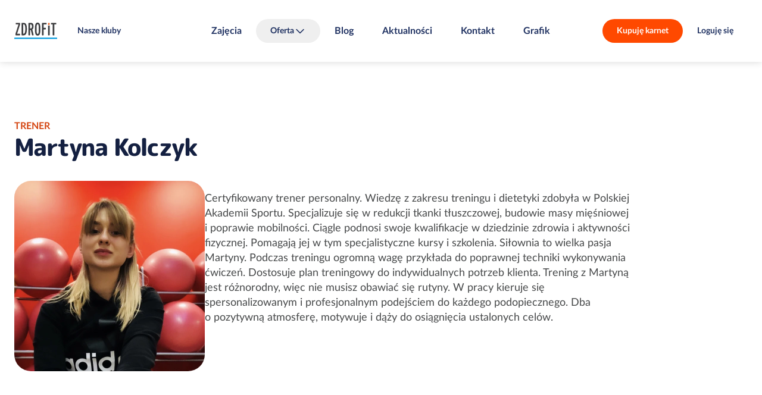

--- FILE ---
content_type: text/html; charset=UTF-8
request_url: https://zdrofit.pl/kadra/martyna-kolczyk
body_size: 6953
content:
<!DOCTYPE html>
<html lang="pl">
	<head>
		<meta charset="utf-8">
		<meta name="viewport" content="width=device-width, initial-scale=1">
		<meta name="session-id" content="u7btm8l9dtgq189td3saeboiil">
		<meta name="format-detection" content="telephone=no">
		
				<base href="/">

											
<script type="text/javascript">
    window.dataLayer = window.dataLayer || [
    {
        "page_core": {
            "site_brand": "zdrofit",
            "page_type": "other",
            "page_section": null,
            "user_status": "not_logged",
            "browser_language": "",
            "club_name": null,
            "club_id": null,
            "club_city": null,
            "club_district": null,
            "pass_status": null,
            "user_email": null,
            "user_email_sha": null,
            "user_phone": null,
            "user_phone_sha": null,
            "user_id": null
        },
        "event": "page_view",
        "event_source": "js"
    }
];
</script>
				<!-- Google Tag Manager -->
									<script>(function(w,d,s,l,i){w[l]=w[l]||[];w[l].push({'gtm.start':
						new Date().getTime(),event:'gtm.js'});var f=d.getElementsByTagName(s)[0],
						j=d.createElement(s),dl=l!='dataLayer'?'&l='+l:'';j.async=true;j.src=
						'https://www.googletagmanager.com/gtm.js?id='+i+dl;f.parentNode.insertBefore(j,f);
						})(window,document,'script','dataLayer','GTM-T6T3W329');</script>
								<!-- End Google Tag Manager -->
				<script>
    </script>																		<link rel="icon" href="/build/web/favicon/zdrofit.png?v=1766007416">
				<link rel="apple-touch-icon" href="/build/web/favicon/zdrofit.png?v=1766007416">
										<title>Trener Martyna Kolczyk w Zdrofit</title>
<meta property="og:site_name" content="Zdrofit" />
<meta property="og:title" content="Trener Martyna Kolczyk w Zdrofit" />
<meta name="description" content="Zdrofit - sieć klubów fitness i siłowni. Sprawdź dostępne
placówki oraz zajęcia i grafiki na naszej stronie i buduj z nami formę!"/>
<meta property="og:description" content="Zdrofit - sieć klubów fitness i siłowni. Sprawdź dostępne
placówki oraz zajęcia i grafiki na naszej stronie i buduj z nami formę!" />
<link rel="canonical" href="https://zdrofit.pl/kadra/martyna-kolczyk"/>
<meta property="og:url" content="https://zdrofit.pl/kadra/martyna-kolczyk" />
<meta property="og:type" content="website" />
        <meta property="og:image" content="https://zdrofit.pl/uploads/media/og-image/08/358-MARTYNA%20KOLCZYK.jpg?v=1-1?v=1766007416" />
<meta name="robots" content="index,follow"/>
					<link rel="prefetch" href="/2024/fonts/Poppins-Bold.woff2">
	<link rel="prefetch" href="/2024/fonts/MPLUSRounded1c-ExtraBold.woff2">
	<link rel="prefetch" href="/2024/fonts/LatoLatin-Bold.woff2">
	<link rel="prefetch" href="/2024/fonts/LatoLatin-BoldItalic.woff2">
	<link rel="prefetch" href="/2024/fonts/LatoLatin-Italic.woff2">
	<link rel="prefetch" href="/2024/fonts/LatoLatin-Regular.woff2">
	<link rel="prefetch" href="/2024/fonts/LatoLatin-MediumItalic.woff2">
	<link rel="prefetch" href="/2024/fonts/LatoLatin-Medium.woff2">
	<link rel='stylesheet' href='/2024/main.css?v=1766007416' type='text/css' media='all' />
		<style type="text/css">
@media (min-width: 920px) {
[role="dialog"]#rezerwacja {
min-width: 720px;
}}

.club-offers-2024.js-filters:not(.js-filters-initialized) li.offer {
	visibility: hidden;
}

@media all and (max-width: 800px) {
main > .user-form.with-image:not(:first-child) .sticky:not(.sticky-positioned) {
visibility: visible;
}
}

[role="dialog"].images header p {
	text-align: center;
	padding-top: 0.8rem;
	padding-bottom: 0.8rem;
}

@media not all and (max-width: 800px) {
	main > section.tabs > div.tabpanels > * footer.buttons a+a {
		margin-left: 3.2rem;
	}
}

body.page > main > header > .news time {
    display: none;
}




main>.contact-2024 h4 {
margin-top: 24px;
}

@media not all and (max-width: 800px) {
	body.network-zdrofit .club-list.single-icon > .list > section li > div > a {
		width: 21rem;
	}
	body.network-zdrofit .club-list.single-icon > .list > section > ul > li > div > p {
		width: 47rem;
	}
}

body.page--gra-o-forme main > .features-with-images-2024 > section picture {
max-height: 70vw;
}

@media (min-width: 720px) {
body.page--gra-o-forme main > .features-with-images-2024 > section picture {
max-height: 35vw;
}
}


@media all and not (min-width: 1080px) {
	body.page--smartmagenta .features-with-image-2024>div>picture {
min-height: 420px;
	}
	body.page--smartmagenta .features-with-image-2024>div>picture img {
		width: auto;
		margin-left: auto;
		margin-right: auto;
	}
}


body.network-fitnessacademy .club-list > .list > section > ul > li div ul.icons li, body.network-fitnessacademy .club-list .map > .selected div ul.icons li { margin-right: 0.8rem; }
body.network-fitnessacademy .club-list fieldset {
margin-bottom: 0px;
}

main > .home-header-2024 .banner div.pic aside {
font-size:10px;
}

main > .home-header-2024 .banner div.pic aside.bottom, main > .home-header-2024 .banner div.pic img.badge.bottom {
  bottom: var(--vert-margin);
}

main>.custom-form-2024 form {
	gap: 24px 24px;
}
main>.custom-form-2024 form  * + * {	
	margin-top: unset;
}
main>.custom-form-2024 form>div.submission + p.required-info {
	margin-top: -16px;
}

@media not all and (max-width: 800px) {
  .user-form:not(.login) div.field + div.field.l:not(.text, .checkbox) {
    margin-left: 0;
  }
}

main>section.blog-list {
color: rgba(0, 0, 0, 0);
}

main>section.blog-list * {
color: var(--color-text-60);
}

@media (min-width: 620px) {
  main > .blocks-2024::before {
display: none;
}}

main > article div.wysiwyg.box div.wysiwyg {
max-width: unset;
}

.home-header-2024 .countdown > div div {
color: var(--typography-primary);
}

@media not all and (min-width: 620px) {
html {
--margin-hero-top: 120px;
}
}

@media not all and (min-width: 1080px) {
  main > .club-list-2024 > div .map.expanded ~ div.choice header {
    top: 0;
  }
}
</style>			<script src='/2024/all.js?v=1766007416' defer></script>
	<link rel="prefetch" href="/maplibre-gl-5.4.0-csp.js">
	<link rel="prefetch" href="/maplibre-gl-5.4.0-csp-worker.js">
	</head>
	
		
						
	
	<body class="network-zdrofit default template--trainer-details page-template--3 redesign-2024 first-trainer-details-2024 trainer-details network-type-default">
		<script>
window.addEventListener('someContentLoaded', function() {
document.querySelectorAll('.club-offers-2024 div.summary a.primary').forEach(function(b){
b.classList.remove('primary');
b.classList.add('cta');
});
});
window.addEventListener('DOMContentLoaded', function() {

if ('karnety-extra-black-days-2024'==window.location.pathname.split('/').pop()) {
document.querySelector('a.prev-step').href = '/oferta-black-days';
}

if ('karnety-mgm'==window.location.pathname.split('/').pop()) {
document.querySelector('a.prev-step').href = '/mgm';
}

if ('zdrofit-smart-magenta-wstepny-online'==window.location.pathname.split('/').pop()) {
document.querySelector('a.prev-step').href = '/karnety/zdrofit-smart-magenta-wstepny-online/wybierz-klub';
}

if ('fa-smart-magenta-wstepny-online'==window.location.pathname.split('/').pop()) {
document.querySelector('a.prev-step').href = '/karnety/fa-smart-magenta-wstepny-online/wybierz-klub';
}

if ('fif-smart-magenta-wstepny-online'==window.location.pathname.split('/').pop()) {
document.querySelector('a.prev-step').href = '/karnety/fif-smart-magenta-wstepny-online/wybierz-klub';
}

if ('ff-smart-magenta-wstepny-online'==window.location.pathname.split('/').pop()) {
document.querySelector('a.prev-step').href = '/karnety/ff-smart-magenta-wstepny-online/wybierz-klub';
}

if ('mfp-smart-magenta-wstepny-online'==window.location.pathname.split('/').pop()) {
document.querySelector('a.prev-step').href = '/karnety/mfp-smart-magenta-wstepny-online/wybierz-klub';
}

window.addEventListener('tabActivated', function() {
  AlignClubOffersHeights();
});

if ('yes2move'==window.location.pathname.split('/').pop()) {
document.querySelector('input[name="member_login_form[_redirect]"]').value = '/yes2move';
}

});

window.addEventListener('DOMContentLoaded', function(e) {

document.querySelectorAll('.club-schedule-item a.trainer[data-fetch-fragments][href]').forEach(function (l) {
l.setAttribute('href','/kadra/'+l.getAttribute('href').split('/').pop());
});

	let prefersContrast = '';
	if (window.matchMedia('(prefers-contrast: more)').matches) {
		prefersContrast = 'more';
	} else if (window.matchMedia('(prefers-contrast: less)').matches) {
		prefersContrast = 'less';
	} else if (window.matchMedia('(prefers-contrast: custom)').matches) {
		prefersContrast = 'custom';
	}
	if (''==prefersContrast) {
		return;
	}
	let network = '';
	let bodyClasses = document.body.className.split(' ');
	bodyClasses.forEach(function(cls) {
		if (cls.startsWith('network-')) {
			network = cls.substring(8);
		}
	});
	this.fetch('/2024/img/tick.svg?prefers-contrast='+prefersContrast+'&network='+network+'&nocache='+Date.now());
});

</script>
									<!-- Google Tag Manager (noscript) -->
									<noscript><iframe src="https://www.googletagmanager.com/ns.html?id=GTM-T6T3W329"
						height="0" width="0" style="display:none;visibility:hidden"></iframe></noscript>
								<!-- End Google Tag Manager (noscript) -->
							<div class="skip-to-main-content">
		<a class="button secondary" href="/kadra/martyna-kolczyk#main">Skocz do treści</a>
		</div>		<header><div class="network-club">
		<a href="/" class="logo">Sieć klubów fitness i siłowni Zdrofit</a>	<div class="club">
							<a href="/kluby-fitness" class="button secondary">Nasze kluby</a>
			</div>
	</div>
	

<nav id="menu">
	<ul><li><a href="zajecia">Zajęcia</a></li><li><button class="labelled icon down icon-after" aria-expanded="false" aria-controls="headernav1">Oferta</button><ul id="headernav1"><li><a href="karnety">Karnety</a></li><li><a href="/pakiet-dla-firm">Pakiet dla firm</a></li><li><a href="/fizjoterapia">Fizjoterapia</a></li><li><a href="https://reklamawklubach.pl/">Reklama w klubach</a></li></ul></li><li><a href="/blog">Blog</a></li><li><a href="aktualnosci">Aktualności</a></li><li><a href="kontakt">Kontakt</a></li><li><a href="grafik-zajec">Grafik</a></li></ul>
	
	
		
</nav>


	<section class="buttons">
									<a class="button cta" href="karnety">Kupuję karnet</a>
										<a class="button secondary" href="/kadra/martyna-kolczyk#logowanie">Loguję się</a>
						<button aria-controls="menu" aria-expanded="false" class="secondary icon menu" aria-label="Pokaż/ukryj menu"></button>
	</section></header>			<main id="main"><section class="trainer-details-2024" id="contentblock672967991"><div id="opis-osoby" class="trainer-info"><button class="icon secondary close" aria-label="Zamknij"></button><header><h1><small>Trener </small>Martyna Kolczyk</h1></header><div><picture><source type="image/webp" srcset="/uploads/media/2024-trainer-details-mobile/08/358-MARTYNA%20KOLCZYK.webp?v=1-1"><img src="/uploads/media/2024-trainer-details-mobile/08/358-MARTYNA%20KOLCZYK.jpg?v=1-1"
				class="focus-point-top"
				alt="Martyna Kolczyk"></picture><div class="wysiwyg"><p>Certyfikowany trener personalny. Wiedzę z&nbsp;zakresu treningu i&nbsp;dietetyki zdobyła w&nbsp;Polskiej Akademii Sportu. Specjalizuje się w&nbsp;redukcji tkanki tłuszczowej, budowie masy mięśniowej i&nbsp;poprawie mobilności. Ciągle podnosi swoje kwalifikacje w&nbsp;dziedzinie zdrowia i&nbsp;aktywności fizycznej. Pomagają jej w&nbsp;tym specjalistyczne kursy i&nbsp;szkolenia. Siłownia to&nbsp;wielka pasja Martyny. Podczas treningu ogromną wagę przykłada do&nbsp;poprawnej techniki wykonywania ćwiczeń. Dostosuje plan treningowy do&nbsp;indywidualnych potrzeb klienta. Trening z&nbsp;Martyną jest różnorodny, więc nie musisz obawiać się rutyny. W&nbsp;pracy kieruje się spersonalizowanym i&nbsp;profesjonalnym podejściem do&nbsp;każdego podopiecznego. Dba o&nbsp;pozytywną atmosferę, motywuje i&nbsp;dąży do&nbsp;osiągnięcia ustalonych celów.</p></div></div></div></section><section class="trainer-list-2024" id="contentblock325029459"><ul class="single-row"><li><picture><source type="image/webp" srcset="/uploads/media/2024-4-in-a-row-236h/08/12418-Pawe%C5%82%20%C5%BBytko%20-%20zdj%C4%99cie.webp?v=1-0, /uploads/media/2024-4-in-a-row-472h/08/12418-Pawe%C5%82%20%C5%BBytko%20-%20zdj%C4%99cie.webp?v=1-0 2x"><source type="image/webp" srcset="/uploads/media/2024-4-in-a-row-236h/08/12418-Pawe%C5%82%20%C5%BBytko%20-%20zdj%C4%99cie.jpg?v=1-0, /uploads/media/2024-4-in-a-row-472h/08/12418-Pawe%C5%82%20%C5%BBytko%20-%20zdj%C4%99cie.jpg?v=1-0 2x"><img src="/uploads/media/2024-4-in-a-row-236h/08/12418-Pawe%C5%82%20%C5%BBytko%20-%20zdj%C4%99cie.jpg?v=1-0" loading="lazy"
								class=""
								alt=""></picture><div><a href="/kadra/pawel-zytko">Paweł Żytko</a><p>Instruktor fitness</p></div></li><li><picture><source type="image/webp" srcset="/uploads/media/2024-4-in-a-row-236h/02/4052-Jola%20%C5%BBukowska%281%29.webp?v=1-0, /uploads/media/2024-4-in-a-row-472h/02/4052-Jola%20%C5%BBukowska%281%29.webp?v=1-0 2x"><source type="image/webp" srcset="/uploads/media/2024-4-in-a-row-236h/02/4052-Jola%20%C5%BBukowska%281%29.jpg?v=1-0, /uploads/media/2024-4-in-a-row-472h/02/4052-Jola%20%C5%BBukowska%281%29.jpg?v=1-0 2x"><img src="/uploads/media/2024-4-in-a-row-236h/02/4052-Jola%20%C5%BBukowska%281%29.jpg?v=1-0" loading="lazy"
								class=""
								alt=""></picture><div><a href="/kadra/beata-zukowska">Beata Żukowska</a><p>Instruktor fitness</p></div></li><li><picture><source type="image/webp" srcset="/uploads/media/2024-4-in-a-row-236h/03/14473-Olga_%C5%BBuk.webp?v=1-1, /uploads/media/2024-4-in-a-row-472h/03/14473-Olga_%C5%BBuk.webp?v=1-1 2x"><source type="image/webp" srcset="/uploads/media/2024-4-in-a-row-236h/03/14473-Olga_%C5%BBuk.jpg?v=1-1, /uploads/media/2024-4-in-a-row-472h/03/14473-Olga_%C5%BBuk.jpg?v=1-1 2x"><img src="/uploads/media/2024-4-in-a-row-236h/03/14473-Olga_%C5%BBuk.jpg?v=1-1" loading="lazy"
								class="focus-point-top"
								alt=""></picture><div><a href="/kadra/olga-zuk-3">Olga Żuk</a><p>Trener personalny</p></div></li><li><picture><source type="image/webp" srcset="/uploads/media/2024-4-in-a-row-236h/06/1586-Ma%C5%82gorzata%20%C5%BBejmo.webp?v=1-0, /uploads/media/2024-4-in-a-row-472h/06/1586-Ma%C5%82gorzata%20%C5%BBejmo.webp?v=1-0 2x"><source type="image/webp" srcset="/uploads/media/2024-4-in-a-row-236h/06/1586-Ma%C5%82gorzata%20%C5%BBejmo.jpg?v=1-0, /uploads/media/2024-4-in-a-row-472h/06/1586-Ma%C5%82gorzata%20%C5%BBejmo.jpg?v=1-0 2x"><img src="/uploads/media/2024-4-in-a-row-236h/06/1586-Ma%C5%82gorzata%20%C5%BBejmo.jpg?v=1-0" loading="lazy"
								class=""
								alt=""></picture><div><a href="/kadra/malgorzata-zejmo">Małgorzata Żejmo</a><p>Instruktor fitness</p></div></li></ul></section></main><div role="dialog" aria-modal="true" id="rezerwacja" class="js-remove-fetched-missing"></div><div role="dialog" aria-modal="true" id="logowanie" class="js-remove-fetched-missing"><div class="login"><section class="login"><h3>Zaloguj się</h3><form name="member_login_form" method="post" data-fetch-fragments="#logowanie, body&gt;header, main"><div class="field"><label for="member_login_form_email" class="required">Email</label><input type="email" id="member_login_form_email" name="member_login_form[email]" required="required" /></div><div class="field"><label for="member_login_form_password" class="required">Hasło</label><input type="password" id="member_login_form_password" name="member_login_form[password]" required="required" /></div><div class="field recaptcha"><div data-recaptcha-sitekey="6LdbSkMfAAAAAOVv19CDlJ9XUjhg8ePV-HjvMmoZ" data-recaptcha-input-id="member_login_form_recaptcharesponse"></div><input id="member_login_form_recaptcharesponse" name="member_login_form[recaptcharesponse]" type="hidden" value=""><p>Należy zaznaczyć pole „nie jestem robotem”.</p></div><div class="submit"><button type="submit" id="member_login_form_submit" name="member_login_form[submit]">Zaloguj się</button></div><input type="hidden" id="member_login_form__redirect" name="member_login_form[_redirect]" /><input type="hidden" id="member_login_form__token" name="member_login_form[_token]" value="eefe85f9dd9e8ef728.MbK9HiHutu4V4OqdIUpF-244pc_epA9QuIAPvCN-gZY.BtXaU1S85qt9hq35fj9xlRZ1kKa6zlox4cl631lO6KRh1ZArc4_Qr2WUhQ" /></form><div><a class="button quiet lost-password" href="https://zdrofit.perfectgym.pl/ClientPortal2/#/ForgotPassword" rel="nofollow noreferrer noopener">Nie pamiętam hasła</a></div></section><hr><section class="text"><h3>Kup karnet</h3><div class="wysiwyg"><ul><li>Przejmij kontrolę nad swoim profilem w klubie</li><li>Rezerwuj zajęcia online</li><li>System powiadomień o treningach</li><li>Korzystaj z promocji na zakupy w naszym sklepie</li></ul></div><a class="button primary" href="karnety">Dołącz już dziś</a></section><hr><section class="cards"><h3>Załóż konto podczas pierwszej wizyty w klubie</h3><div class="wysiwyg"><p>Dla posiadaczy karty partnerskiej</p></div><ul class="cards"><li><img
		alt="Multisport"		class="lazyload" src="[data-uri]" data-src="/uploads/media/width-832/02/152-multisport.svg?v=3-0"></li><li><img
		alt="MyLife"		class="lazyload" src="[data-uri]" data-src="/media/151/download/mylife.png?v=1&amp;inline=1"></li><li><img
		alt="BeActive"		class="lazyload" src="[data-uri]" data-src="/uploads/media/width-832/03/153-BeActive.svg?v=2-0"></li><li><img
		alt="active30"		class="lazyload" src="[data-uri]" data-src="/media/6350/download/Active30.png?v=2&amp;inline=1"></li><li></li><li><img
		alt="Fitprofit"		class="lazyload" src="[data-uri]" data-src="/media/154/download/fitprofit-logo.png?v=3&amp;inline=1"></li><li><img
		alt="FitSport"		class="lazyload" src="[data-uri]" data-src="/media/1247/download/logo_FitSport_przezroczyste.png?v=1&amp;inline=1"></li><li><img
		alt="Medicover"		class="lazyload" src="[data-uri]" data-src="/media/8368/download/medicover.png?v=1&amp;inline=1"></li><li><img
		alt="PZU"		class="lazyload" src="[data-uri]" data-src="/media/10716/download/PZUSport%20%283%29.png?v=1&amp;inline=1"></li><li></li><li></li><li></li><li></li></ul></section></div><button class="icon secondary close" aria-label="Zamknij"></button></div><div role="dialog" aria-modal="true" id="media"><button class="icon secondary close" aria-label="Zamknij"></button></div><div role="alert" hidden></div><div id="backdrop"></div><div id="tooltip"></div><script type="application/ld+json">
    {
    "@context": "http:\/\/schema.org",
    "@type": "Organization",
    "image": "https:\/\/zdrofit.pl\/uploads\/media\/trainer-1080w\/00\/15560-ZDROFIT.jpg?v=1-0",
    "url": "https:\/\/zdrofit.pl\/",
    "name": "Zdrofit",
    "description": "Zdrofit sie\u0107 klub\u00f3w fitness i si\u0142owni. Grafiki, Karnety, Godziny otwarcia",
    "email": "dok@fitness.benefitsystems.pl",
    "telephone": "+48224878133",
    "vatID": "PL8361676510",
    "iso6523Code": "0199:8361676510"
}
    </script>
	<footer><ul class="social"><li><a class="button secondary icon facebook" rel="nofollow noreferrer noopener" href="https://www.facebook.com/fitnessklubzdrofit/">Facebook</a></li><li><a class="button secondary icon instagram" rel="nofollow noreferrer noopener" href="https://www.instagram.com/zdrofit/">Instagram</a></li><li><a class="button secondary icon tiktok" rel="nofollow noreferrer noopener" href="https://www.tiktok.com/@fitnessklubzdrofit">TikTok</a></li></ul><nav><section><h3>Informacje<button class="quiet icon down" aria-expanded="false" aria-controls="footernav1">pokaż/ukryj</button></h3><ul class="expandable expanded-on-big-screens" id="footernav1"><li><a href="/">Sieć Zdrofit</a></li><li><a href="https://kariera.bsof.com.pl/">Praca</a></li><li><a href="/aktualnosci">Aktualności</a></li><li><a href="grafik-zajec">Grafik zajęć</a></li></ul></section><section><h3>Usługi<button class="quiet icon down" aria-expanded="false" aria-controls="footernav2">pokaż/ukryj</button></h3><ul class="expandable expanded-on-big-screens" id="footernav2"><li><a href="/karnety-dla-firm">Oferta dla firm</a></li><li><a href="/karnety">Karnety dla Ciebie</a></li><li><a href="https://reklamawklubach.pl/">Reklama w klubach</a></li><li><a href="/kluby-fitness">Znajdź klub</a></li></ul></section><section><h3>Dokumenty<button class="quiet icon down" aria-expanded="false" aria-controls="footernav3">pokaż/ukryj</button></h3><ul class="expandable expanded-on-big-screens" id="footernav3"><li><a href="/pliki-do-pobrania">Pliki do pobrania</a></li><li><a href="/pliki-do-pobrania-archiwum ">Pliki do pobrania - archiwum</a></li></ul></section><section><h3>Pomoc<button class="quiet icon down" aria-expanded="false" aria-controls="footernav4">pokaż/ukryj</button></h3><ul class="expandable expanded-on-big-screens" id="footernav4"><li><a href="kontakt">Kontakt</a></li></ul></section></nav><div class="row" id="footer_row_8"><div class="col"><div data-height-like="#footer_row_8 h3"><h3>Benefit Systems S.A.</h3></div><p>	ul. Plac Europejski 2, 00-844 Warszawa
</p><p>	Sąd Rejonowy dla m.st. Warszawy w Warszawie, XIII Wydział Gospodarczy KRS, KRS: 0000370919, NIP: 8361676510, BDO: 000558784. Kapitał zakładowy 3,275.742,00 zł.
</p></div><div class="col"><div data-height-like="#footer_row_8 h3"></div><p>	Inspektor Ochrony Danych Osobowych  Kinga Bieniek-Zawadzka
</p><a href="mailto:iod@benefitsystems.pl" rel="nofollow">iod@benefitsystems.pl</a></div><div class="col"><div data-height-like="#footer_row_8 h3"></div><p>	Pobierz naszą aplikację mobilną
</p><ul class="applinks"><li><a rel="nofollow noreferrer noopener" href="https://share.zdrowappka.pl/SNzx"><img
		alt="Pobierz z AppStore"		src="/uploads/media/width-832/08/2468-PobierzwAppStore.svg?v=2-0"></a></li><li><a rel="nofollow noreferrer noopener" href="https://share.zdrowappka.pl/SNzx"><img
		alt="Pobierz z Google Play"		src="/uploads/media/width-832/09/2469-PobierzzGooglePlay.svg?v=4-0"></a></li></ul><small><a href="/media/16461/download/20251015_%20BSOF_Regulamin%20Zdrowappki.pdf?v=1" rel="nofollow">Regulamin aplikacji ZdrowAppka</a></small></div></div><div class="row" id="footer_row_9"><div class="col"><p><small>	© Copyright 2026 Benefit Systems S.A.
</small></p></div><div class="col"><ul class="links"><li><a href="javascript:Didomi.preferences.show()" rel="nofollow">Ustawienia cookies</a></li><li><a href="https://www.benefitsystems.pl/polityka-prywatnosci/" rel="nofollow">Polityka prywatności</a></li><li><a href="https://www.benefitsystems.pl/polityka-cookies/" rel="nofollow">Polityka w sprawie plików cookies i innych podobnych technologii</a></li><li><a href="/media/10187/download/Standardy%20Ochrony%20Maloletnich%20Przed%20Krzywdzeniem%20BSOF%202024.pdf?v=1" rel="nofollow">Standardy ochrony małoletnich</a></li></ul></div></div></footer>	</body>
</html>


--- FILE ---
content_type: text/html; charset=utf-8
request_url: https://www.google.com/recaptcha/api2/anchor?ar=1&k=6LdbSkMfAAAAAOVv19CDlJ9XUjhg8ePV-HjvMmoZ&co=aHR0cHM6Ly96ZHJvZml0LnBsOjQ0Mw..&hl=en&v=PoyoqOPhxBO7pBk68S4YbpHZ&size=normal&anchor-ms=20000&execute-ms=30000&cb=mbxrizb58evm
body_size: 49469
content:
<!DOCTYPE HTML><html dir="ltr" lang="en"><head><meta http-equiv="Content-Type" content="text/html; charset=UTF-8">
<meta http-equiv="X-UA-Compatible" content="IE=edge">
<title>reCAPTCHA</title>
<style type="text/css">
/* cyrillic-ext */
@font-face {
  font-family: 'Roboto';
  font-style: normal;
  font-weight: 400;
  font-stretch: 100%;
  src: url(//fonts.gstatic.com/s/roboto/v48/KFO7CnqEu92Fr1ME7kSn66aGLdTylUAMa3GUBHMdazTgWw.woff2) format('woff2');
  unicode-range: U+0460-052F, U+1C80-1C8A, U+20B4, U+2DE0-2DFF, U+A640-A69F, U+FE2E-FE2F;
}
/* cyrillic */
@font-face {
  font-family: 'Roboto';
  font-style: normal;
  font-weight: 400;
  font-stretch: 100%;
  src: url(//fonts.gstatic.com/s/roboto/v48/KFO7CnqEu92Fr1ME7kSn66aGLdTylUAMa3iUBHMdazTgWw.woff2) format('woff2');
  unicode-range: U+0301, U+0400-045F, U+0490-0491, U+04B0-04B1, U+2116;
}
/* greek-ext */
@font-face {
  font-family: 'Roboto';
  font-style: normal;
  font-weight: 400;
  font-stretch: 100%;
  src: url(//fonts.gstatic.com/s/roboto/v48/KFO7CnqEu92Fr1ME7kSn66aGLdTylUAMa3CUBHMdazTgWw.woff2) format('woff2');
  unicode-range: U+1F00-1FFF;
}
/* greek */
@font-face {
  font-family: 'Roboto';
  font-style: normal;
  font-weight: 400;
  font-stretch: 100%;
  src: url(//fonts.gstatic.com/s/roboto/v48/KFO7CnqEu92Fr1ME7kSn66aGLdTylUAMa3-UBHMdazTgWw.woff2) format('woff2');
  unicode-range: U+0370-0377, U+037A-037F, U+0384-038A, U+038C, U+038E-03A1, U+03A3-03FF;
}
/* math */
@font-face {
  font-family: 'Roboto';
  font-style: normal;
  font-weight: 400;
  font-stretch: 100%;
  src: url(//fonts.gstatic.com/s/roboto/v48/KFO7CnqEu92Fr1ME7kSn66aGLdTylUAMawCUBHMdazTgWw.woff2) format('woff2');
  unicode-range: U+0302-0303, U+0305, U+0307-0308, U+0310, U+0312, U+0315, U+031A, U+0326-0327, U+032C, U+032F-0330, U+0332-0333, U+0338, U+033A, U+0346, U+034D, U+0391-03A1, U+03A3-03A9, U+03B1-03C9, U+03D1, U+03D5-03D6, U+03F0-03F1, U+03F4-03F5, U+2016-2017, U+2034-2038, U+203C, U+2040, U+2043, U+2047, U+2050, U+2057, U+205F, U+2070-2071, U+2074-208E, U+2090-209C, U+20D0-20DC, U+20E1, U+20E5-20EF, U+2100-2112, U+2114-2115, U+2117-2121, U+2123-214F, U+2190, U+2192, U+2194-21AE, U+21B0-21E5, U+21F1-21F2, U+21F4-2211, U+2213-2214, U+2216-22FF, U+2308-230B, U+2310, U+2319, U+231C-2321, U+2336-237A, U+237C, U+2395, U+239B-23B7, U+23D0, U+23DC-23E1, U+2474-2475, U+25AF, U+25B3, U+25B7, U+25BD, U+25C1, U+25CA, U+25CC, U+25FB, U+266D-266F, U+27C0-27FF, U+2900-2AFF, U+2B0E-2B11, U+2B30-2B4C, U+2BFE, U+3030, U+FF5B, U+FF5D, U+1D400-1D7FF, U+1EE00-1EEFF;
}
/* symbols */
@font-face {
  font-family: 'Roboto';
  font-style: normal;
  font-weight: 400;
  font-stretch: 100%;
  src: url(//fonts.gstatic.com/s/roboto/v48/KFO7CnqEu92Fr1ME7kSn66aGLdTylUAMaxKUBHMdazTgWw.woff2) format('woff2');
  unicode-range: U+0001-000C, U+000E-001F, U+007F-009F, U+20DD-20E0, U+20E2-20E4, U+2150-218F, U+2190, U+2192, U+2194-2199, U+21AF, U+21E6-21F0, U+21F3, U+2218-2219, U+2299, U+22C4-22C6, U+2300-243F, U+2440-244A, U+2460-24FF, U+25A0-27BF, U+2800-28FF, U+2921-2922, U+2981, U+29BF, U+29EB, U+2B00-2BFF, U+4DC0-4DFF, U+FFF9-FFFB, U+10140-1018E, U+10190-1019C, U+101A0, U+101D0-101FD, U+102E0-102FB, U+10E60-10E7E, U+1D2C0-1D2D3, U+1D2E0-1D37F, U+1F000-1F0FF, U+1F100-1F1AD, U+1F1E6-1F1FF, U+1F30D-1F30F, U+1F315, U+1F31C, U+1F31E, U+1F320-1F32C, U+1F336, U+1F378, U+1F37D, U+1F382, U+1F393-1F39F, U+1F3A7-1F3A8, U+1F3AC-1F3AF, U+1F3C2, U+1F3C4-1F3C6, U+1F3CA-1F3CE, U+1F3D4-1F3E0, U+1F3ED, U+1F3F1-1F3F3, U+1F3F5-1F3F7, U+1F408, U+1F415, U+1F41F, U+1F426, U+1F43F, U+1F441-1F442, U+1F444, U+1F446-1F449, U+1F44C-1F44E, U+1F453, U+1F46A, U+1F47D, U+1F4A3, U+1F4B0, U+1F4B3, U+1F4B9, U+1F4BB, U+1F4BF, U+1F4C8-1F4CB, U+1F4D6, U+1F4DA, U+1F4DF, U+1F4E3-1F4E6, U+1F4EA-1F4ED, U+1F4F7, U+1F4F9-1F4FB, U+1F4FD-1F4FE, U+1F503, U+1F507-1F50B, U+1F50D, U+1F512-1F513, U+1F53E-1F54A, U+1F54F-1F5FA, U+1F610, U+1F650-1F67F, U+1F687, U+1F68D, U+1F691, U+1F694, U+1F698, U+1F6AD, U+1F6B2, U+1F6B9-1F6BA, U+1F6BC, U+1F6C6-1F6CF, U+1F6D3-1F6D7, U+1F6E0-1F6EA, U+1F6F0-1F6F3, U+1F6F7-1F6FC, U+1F700-1F7FF, U+1F800-1F80B, U+1F810-1F847, U+1F850-1F859, U+1F860-1F887, U+1F890-1F8AD, U+1F8B0-1F8BB, U+1F8C0-1F8C1, U+1F900-1F90B, U+1F93B, U+1F946, U+1F984, U+1F996, U+1F9E9, U+1FA00-1FA6F, U+1FA70-1FA7C, U+1FA80-1FA89, U+1FA8F-1FAC6, U+1FACE-1FADC, U+1FADF-1FAE9, U+1FAF0-1FAF8, U+1FB00-1FBFF;
}
/* vietnamese */
@font-face {
  font-family: 'Roboto';
  font-style: normal;
  font-weight: 400;
  font-stretch: 100%;
  src: url(//fonts.gstatic.com/s/roboto/v48/KFO7CnqEu92Fr1ME7kSn66aGLdTylUAMa3OUBHMdazTgWw.woff2) format('woff2');
  unicode-range: U+0102-0103, U+0110-0111, U+0128-0129, U+0168-0169, U+01A0-01A1, U+01AF-01B0, U+0300-0301, U+0303-0304, U+0308-0309, U+0323, U+0329, U+1EA0-1EF9, U+20AB;
}
/* latin-ext */
@font-face {
  font-family: 'Roboto';
  font-style: normal;
  font-weight: 400;
  font-stretch: 100%;
  src: url(//fonts.gstatic.com/s/roboto/v48/KFO7CnqEu92Fr1ME7kSn66aGLdTylUAMa3KUBHMdazTgWw.woff2) format('woff2');
  unicode-range: U+0100-02BA, U+02BD-02C5, U+02C7-02CC, U+02CE-02D7, U+02DD-02FF, U+0304, U+0308, U+0329, U+1D00-1DBF, U+1E00-1E9F, U+1EF2-1EFF, U+2020, U+20A0-20AB, U+20AD-20C0, U+2113, U+2C60-2C7F, U+A720-A7FF;
}
/* latin */
@font-face {
  font-family: 'Roboto';
  font-style: normal;
  font-weight: 400;
  font-stretch: 100%;
  src: url(//fonts.gstatic.com/s/roboto/v48/KFO7CnqEu92Fr1ME7kSn66aGLdTylUAMa3yUBHMdazQ.woff2) format('woff2');
  unicode-range: U+0000-00FF, U+0131, U+0152-0153, U+02BB-02BC, U+02C6, U+02DA, U+02DC, U+0304, U+0308, U+0329, U+2000-206F, U+20AC, U+2122, U+2191, U+2193, U+2212, U+2215, U+FEFF, U+FFFD;
}
/* cyrillic-ext */
@font-face {
  font-family: 'Roboto';
  font-style: normal;
  font-weight: 500;
  font-stretch: 100%;
  src: url(//fonts.gstatic.com/s/roboto/v48/KFO7CnqEu92Fr1ME7kSn66aGLdTylUAMa3GUBHMdazTgWw.woff2) format('woff2');
  unicode-range: U+0460-052F, U+1C80-1C8A, U+20B4, U+2DE0-2DFF, U+A640-A69F, U+FE2E-FE2F;
}
/* cyrillic */
@font-face {
  font-family: 'Roboto';
  font-style: normal;
  font-weight: 500;
  font-stretch: 100%;
  src: url(//fonts.gstatic.com/s/roboto/v48/KFO7CnqEu92Fr1ME7kSn66aGLdTylUAMa3iUBHMdazTgWw.woff2) format('woff2');
  unicode-range: U+0301, U+0400-045F, U+0490-0491, U+04B0-04B1, U+2116;
}
/* greek-ext */
@font-face {
  font-family: 'Roboto';
  font-style: normal;
  font-weight: 500;
  font-stretch: 100%;
  src: url(//fonts.gstatic.com/s/roboto/v48/KFO7CnqEu92Fr1ME7kSn66aGLdTylUAMa3CUBHMdazTgWw.woff2) format('woff2');
  unicode-range: U+1F00-1FFF;
}
/* greek */
@font-face {
  font-family: 'Roboto';
  font-style: normal;
  font-weight: 500;
  font-stretch: 100%;
  src: url(//fonts.gstatic.com/s/roboto/v48/KFO7CnqEu92Fr1ME7kSn66aGLdTylUAMa3-UBHMdazTgWw.woff2) format('woff2');
  unicode-range: U+0370-0377, U+037A-037F, U+0384-038A, U+038C, U+038E-03A1, U+03A3-03FF;
}
/* math */
@font-face {
  font-family: 'Roboto';
  font-style: normal;
  font-weight: 500;
  font-stretch: 100%;
  src: url(//fonts.gstatic.com/s/roboto/v48/KFO7CnqEu92Fr1ME7kSn66aGLdTylUAMawCUBHMdazTgWw.woff2) format('woff2');
  unicode-range: U+0302-0303, U+0305, U+0307-0308, U+0310, U+0312, U+0315, U+031A, U+0326-0327, U+032C, U+032F-0330, U+0332-0333, U+0338, U+033A, U+0346, U+034D, U+0391-03A1, U+03A3-03A9, U+03B1-03C9, U+03D1, U+03D5-03D6, U+03F0-03F1, U+03F4-03F5, U+2016-2017, U+2034-2038, U+203C, U+2040, U+2043, U+2047, U+2050, U+2057, U+205F, U+2070-2071, U+2074-208E, U+2090-209C, U+20D0-20DC, U+20E1, U+20E5-20EF, U+2100-2112, U+2114-2115, U+2117-2121, U+2123-214F, U+2190, U+2192, U+2194-21AE, U+21B0-21E5, U+21F1-21F2, U+21F4-2211, U+2213-2214, U+2216-22FF, U+2308-230B, U+2310, U+2319, U+231C-2321, U+2336-237A, U+237C, U+2395, U+239B-23B7, U+23D0, U+23DC-23E1, U+2474-2475, U+25AF, U+25B3, U+25B7, U+25BD, U+25C1, U+25CA, U+25CC, U+25FB, U+266D-266F, U+27C0-27FF, U+2900-2AFF, U+2B0E-2B11, U+2B30-2B4C, U+2BFE, U+3030, U+FF5B, U+FF5D, U+1D400-1D7FF, U+1EE00-1EEFF;
}
/* symbols */
@font-face {
  font-family: 'Roboto';
  font-style: normal;
  font-weight: 500;
  font-stretch: 100%;
  src: url(//fonts.gstatic.com/s/roboto/v48/KFO7CnqEu92Fr1ME7kSn66aGLdTylUAMaxKUBHMdazTgWw.woff2) format('woff2');
  unicode-range: U+0001-000C, U+000E-001F, U+007F-009F, U+20DD-20E0, U+20E2-20E4, U+2150-218F, U+2190, U+2192, U+2194-2199, U+21AF, U+21E6-21F0, U+21F3, U+2218-2219, U+2299, U+22C4-22C6, U+2300-243F, U+2440-244A, U+2460-24FF, U+25A0-27BF, U+2800-28FF, U+2921-2922, U+2981, U+29BF, U+29EB, U+2B00-2BFF, U+4DC0-4DFF, U+FFF9-FFFB, U+10140-1018E, U+10190-1019C, U+101A0, U+101D0-101FD, U+102E0-102FB, U+10E60-10E7E, U+1D2C0-1D2D3, U+1D2E0-1D37F, U+1F000-1F0FF, U+1F100-1F1AD, U+1F1E6-1F1FF, U+1F30D-1F30F, U+1F315, U+1F31C, U+1F31E, U+1F320-1F32C, U+1F336, U+1F378, U+1F37D, U+1F382, U+1F393-1F39F, U+1F3A7-1F3A8, U+1F3AC-1F3AF, U+1F3C2, U+1F3C4-1F3C6, U+1F3CA-1F3CE, U+1F3D4-1F3E0, U+1F3ED, U+1F3F1-1F3F3, U+1F3F5-1F3F7, U+1F408, U+1F415, U+1F41F, U+1F426, U+1F43F, U+1F441-1F442, U+1F444, U+1F446-1F449, U+1F44C-1F44E, U+1F453, U+1F46A, U+1F47D, U+1F4A3, U+1F4B0, U+1F4B3, U+1F4B9, U+1F4BB, U+1F4BF, U+1F4C8-1F4CB, U+1F4D6, U+1F4DA, U+1F4DF, U+1F4E3-1F4E6, U+1F4EA-1F4ED, U+1F4F7, U+1F4F9-1F4FB, U+1F4FD-1F4FE, U+1F503, U+1F507-1F50B, U+1F50D, U+1F512-1F513, U+1F53E-1F54A, U+1F54F-1F5FA, U+1F610, U+1F650-1F67F, U+1F687, U+1F68D, U+1F691, U+1F694, U+1F698, U+1F6AD, U+1F6B2, U+1F6B9-1F6BA, U+1F6BC, U+1F6C6-1F6CF, U+1F6D3-1F6D7, U+1F6E0-1F6EA, U+1F6F0-1F6F3, U+1F6F7-1F6FC, U+1F700-1F7FF, U+1F800-1F80B, U+1F810-1F847, U+1F850-1F859, U+1F860-1F887, U+1F890-1F8AD, U+1F8B0-1F8BB, U+1F8C0-1F8C1, U+1F900-1F90B, U+1F93B, U+1F946, U+1F984, U+1F996, U+1F9E9, U+1FA00-1FA6F, U+1FA70-1FA7C, U+1FA80-1FA89, U+1FA8F-1FAC6, U+1FACE-1FADC, U+1FADF-1FAE9, U+1FAF0-1FAF8, U+1FB00-1FBFF;
}
/* vietnamese */
@font-face {
  font-family: 'Roboto';
  font-style: normal;
  font-weight: 500;
  font-stretch: 100%;
  src: url(//fonts.gstatic.com/s/roboto/v48/KFO7CnqEu92Fr1ME7kSn66aGLdTylUAMa3OUBHMdazTgWw.woff2) format('woff2');
  unicode-range: U+0102-0103, U+0110-0111, U+0128-0129, U+0168-0169, U+01A0-01A1, U+01AF-01B0, U+0300-0301, U+0303-0304, U+0308-0309, U+0323, U+0329, U+1EA0-1EF9, U+20AB;
}
/* latin-ext */
@font-face {
  font-family: 'Roboto';
  font-style: normal;
  font-weight: 500;
  font-stretch: 100%;
  src: url(//fonts.gstatic.com/s/roboto/v48/KFO7CnqEu92Fr1ME7kSn66aGLdTylUAMa3KUBHMdazTgWw.woff2) format('woff2');
  unicode-range: U+0100-02BA, U+02BD-02C5, U+02C7-02CC, U+02CE-02D7, U+02DD-02FF, U+0304, U+0308, U+0329, U+1D00-1DBF, U+1E00-1E9F, U+1EF2-1EFF, U+2020, U+20A0-20AB, U+20AD-20C0, U+2113, U+2C60-2C7F, U+A720-A7FF;
}
/* latin */
@font-face {
  font-family: 'Roboto';
  font-style: normal;
  font-weight: 500;
  font-stretch: 100%;
  src: url(//fonts.gstatic.com/s/roboto/v48/KFO7CnqEu92Fr1ME7kSn66aGLdTylUAMa3yUBHMdazQ.woff2) format('woff2');
  unicode-range: U+0000-00FF, U+0131, U+0152-0153, U+02BB-02BC, U+02C6, U+02DA, U+02DC, U+0304, U+0308, U+0329, U+2000-206F, U+20AC, U+2122, U+2191, U+2193, U+2212, U+2215, U+FEFF, U+FFFD;
}
/* cyrillic-ext */
@font-face {
  font-family: 'Roboto';
  font-style: normal;
  font-weight: 900;
  font-stretch: 100%;
  src: url(//fonts.gstatic.com/s/roboto/v48/KFO7CnqEu92Fr1ME7kSn66aGLdTylUAMa3GUBHMdazTgWw.woff2) format('woff2');
  unicode-range: U+0460-052F, U+1C80-1C8A, U+20B4, U+2DE0-2DFF, U+A640-A69F, U+FE2E-FE2F;
}
/* cyrillic */
@font-face {
  font-family: 'Roboto';
  font-style: normal;
  font-weight: 900;
  font-stretch: 100%;
  src: url(//fonts.gstatic.com/s/roboto/v48/KFO7CnqEu92Fr1ME7kSn66aGLdTylUAMa3iUBHMdazTgWw.woff2) format('woff2');
  unicode-range: U+0301, U+0400-045F, U+0490-0491, U+04B0-04B1, U+2116;
}
/* greek-ext */
@font-face {
  font-family: 'Roboto';
  font-style: normal;
  font-weight: 900;
  font-stretch: 100%;
  src: url(//fonts.gstatic.com/s/roboto/v48/KFO7CnqEu92Fr1ME7kSn66aGLdTylUAMa3CUBHMdazTgWw.woff2) format('woff2');
  unicode-range: U+1F00-1FFF;
}
/* greek */
@font-face {
  font-family: 'Roboto';
  font-style: normal;
  font-weight: 900;
  font-stretch: 100%;
  src: url(//fonts.gstatic.com/s/roboto/v48/KFO7CnqEu92Fr1ME7kSn66aGLdTylUAMa3-UBHMdazTgWw.woff2) format('woff2');
  unicode-range: U+0370-0377, U+037A-037F, U+0384-038A, U+038C, U+038E-03A1, U+03A3-03FF;
}
/* math */
@font-face {
  font-family: 'Roboto';
  font-style: normal;
  font-weight: 900;
  font-stretch: 100%;
  src: url(//fonts.gstatic.com/s/roboto/v48/KFO7CnqEu92Fr1ME7kSn66aGLdTylUAMawCUBHMdazTgWw.woff2) format('woff2');
  unicode-range: U+0302-0303, U+0305, U+0307-0308, U+0310, U+0312, U+0315, U+031A, U+0326-0327, U+032C, U+032F-0330, U+0332-0333, U+0338, U+033A, U+0346, U+034D, U+0391-03A1, U+03A3-03A9, U+03B1-03C9, U+03D1, U+03D5-03D6, U+03F0-03F1, U+03F4-03F5, U+2016-2017, U+2034-2038, U+203C, U+2040, U+2043, U+2047, U+2050, U+2057, U+205F, U+2070-2071, U+2074-208E, U+2090-209C, U+20D0-20DC, U+20E1, U+20E5-20EF, U+2100-2112, U+2114-2115, U+2117-2121, U+2123-214F, U+2190, U+2192, U+2194-21AE, U+21B0-21E5, U+21F1-21F2, U+21F4-2211, U+2213-2214, U+2216-22FF, U+2308-230B, U+2310, U+2319, U+231C-2321, U+2336-237A, U+237C, U+2395, U+239B-23B7, U+23D0, U+23DC-23E1, U+2474-2475, U+25AF, U+25B3, U+25B7, U+25BD, U+25C1, U+25CA, U+25CC, U+25FB, U+266D-266F, U+27C0-27FF, U+2900-2AFF, U+2B0E-2B11, U+2B30-2B4C, U+2BFE, U+3030, U+FF5B, U+FF5D, U+1D400-1D7FF, U+1EE00-1EEFF;
}
/* symbols */
@font-face {
  font-family: 'Roboto';
  font-style: normal;
  font-weight: 900;
  font-stretch: 100%;
  src: url(//fonts.gstatic.com/s/roboto/v48/KFO7CnqEu92Fr1ME7kSn66aGLdTylUAMaxKUBHMdazTgWw.woff2) format('woff2');
  unicode-range: U+0001-000C, U+000E-001F, U+007F-009F, U+20DD-20E0, U+20E2-20E4, U+2150-218F, U+2190, U+2192, U+2194-2199, U+21AF, U+21E6-21F0, U+21F3, U+2218-2219, U+2299, U+22C4-22C6, U+2300-243F, U+2440-244A, U+2460-24FF, U+25A0-27BF, U+2800-28FF, U+2921-2922, U+2981, U+29BF, U+29EB, U+2B00-2BFF, U+4DC0-4DFF, U+FFF9-FFFB, U+10140-1018E, U+10190-1019C, U+101A0, U+101D0-101FD, U+102E0-102FB, U+10E60-10E7E, U+1D2C0-1D2D3, U+1D2E0-1D37F, U+1F000-1F0FF, U+1F100-1F1AD, U+1F1E6-1F1FF, U+1F30D-1F30F, U+1F315, U+1F31C, U+1F31E, U+1F320-1F32C, U+1F336, U+1F378, U+1F37D, U+1F382, U+1F393-1F39F, U+1F3A7-1F3A8, U+1F3AC-1F3AF, U+1F3C2, U+1F3C4-1F3C6, U+1F3CA-1F3CE, U+1F3D4-1F3E0, U+1F3ED, U+1F3F1-1F3F3, U+1F3F5-1F3F7, U+1F408, U+1F415, U+1F41F, U+1F426, U+1F43F, U+1F441-1F442, U+1F444, U+1F446-1F449, U+1F44C-1F44E, U+1F453, U+1F46A, U+1F47D, U+1F4A3, U+1F4B0, U+1F4B3, U+1F4B9, U+1F4BB, U+1F4BF, U+1F4C8-1F4CB, U+1F4D6, U+1F4DA, U+1F4DF, U+1F4E3-1F4E6, U+1F4EA-1F4ED, U+1F4F7, U+1F4F9-1F4FB, U+1F4FD-1F4FE, U+1F503, U+1F507-1F50B, U+1F50D, U+1F512-1F513, U+1F53E-1F54A, U+1F54F-1F5FA, U+1F610, U+1F650-1F67F, U+1F687, U+1F68D, U+1F691, U+1F694, U+1F698, U+1F6AD, U+1F6B2, U+1F6B9-1F6BA, U+1F6BC, U+1F6C6-1F6CF, U+1F6D3-1F6D7, U+1F6E0-1F6EA, U+1F6F0-1F6F3, U+1F6F7-1F6FC, U+1F700-1F7FF, U+1F800-1F80B, U+1F810-1F847, U+1F850-1F859, U+1F860-1F887, U+1F890-1F8AD, U+1F8B0-1F8BB, U+1F8C0-1F8C1, U+1F900-1F90B, U+1F93B, U+1F946, U+1F984, U+1F996, U+1F9E9, U+1FA00-1FA6F, U+1FA70-1FA7C, U+1FA80-1FA89, U+1FA8F-1FAC6, U+1FACE-1FADC, U+1FADF-1FAE9, U+1FAF0-1FAF8, U+1FB00-1FBFF;
}
/* vietnamese */
@font-face {
  font-family: 'Roboto';
  font-style: normal;
  font-weight: 900;
  font-stretch: 100%;
  src: url(//fonts.gstatic.com/s/roboto/v48/KFO7CnqEu92Fr1ME7kSn66aGLdTylUAMa3OUBHMdazTgWw.woff2) format('woff2');
  unicode-range: U+0102-0103, U+0110-0111, U+0128-0129, U+0168-0169, U+01A0-01A1, U+01AF-01B0, U+0300-0301, U+0303-0304, U+0308-0309, U+0323, U+0329, U+1EA0-1EF9, U+20AB;
}
/* latin-ext */
@font-face {
  font-family: 'Roboto';
  font-style: normal;
  font-weight: 900;
  font-stretch: 100%;
  src: url(//fonts.gstatic.com/s/roboto/v48/KFO7CnqEu92Fr1ME7kSn66aGLdTylUAMa3KUBHMdazTgWw.woff2) format('woff2');
  unicode-range: U+0100-02BA, U+02BD-02C5, U+02C7-02CC, U+02CE-02D7, U+02DD-02FF, U+0304, U+0308, U+0329, U+1D00-1DBF, U+1E00-1E9F, U+1EF2-1EFF, U+2020, U+20A0-20AB, U+20AD-20C0, U+2113, U+2C60-2C7F, U+A720-A7FF;
}
/* latin */
@font-face {
  font-family: 'Roboto';
  font-style: normal;
  font-weight: 900;
  font-stretch: 100%;
  src: url(//fonts.gstatic.com/s/roboto/v48/KFO7CnqEu92Fr1ME7kSn66aGLdTylUAMa3yUBHMdazQ.woff2) format('woff2');
  unicode-range: U+0000-00FF, U+0131, U+0152-0153, U+02BB-02BC, U+02C6, U+02DA, U+02DC, U+0304, U+0308, U+0329, U+2000-206F, U+20AC, U+2122, U+2191, U+2193, U+2212, U+2215, U+FEFF, U+FFFD;
}

</style>
<link rel="stylesheet" type="text/css" href="https://www.gstatic.com/recaptcha/releases/PoyoqOPhxBO7pBk68S4YbpHZ/styles__ltr.css">
<script nonce="jTda4Q8oW1DZfN635XysSA" type="text/javascript">window['__recaptcha_api'] = 'https://www.google.com/recaptcha/api2/';</script>
<script type="text/javascript" src="https://www.gstatic.com/recaptcha/releases/PoyoqOPhxBO7pBk68S4YbpHZ/recaptcha__en.js" nonce="jTda4Q8oW1DZfN635XysSA">
      
    </script></head>
<body><div id="rc-anchor-alert" class="rc-anchor-alert"></div>
<input type="hidden" id="recaptcha-token" value="[base64]">
<script type="text/javascript" nonce="jTda4Q8oW1DZfN635XysSA">
      recaptcha.anchor.Main.init("[\x22ainput\x22,[\x22bgdata\x22,\x22\x22,\[base64]/[base64]/bmV3IFpbdF0obVswXSk6Sz09Mj9uZXcgWlt0XShtWzBdLG1bMV0pOks9PTM/bmV3IFpbdF0obVswXSxtWzFdLG1bMl0pOks9PTQ/[base64]/[base64]/[base64]/[base64]/[base64]/[base64]/[base64]/[base64]/[base64]/[base64]/[base64]/[base64]/[base64]/[base64]\\u003d\\u003d\x22,\[base64]\\u003d\x22,\[base64]/[base64]/DvMKcwonCjUfDtz3Cp23DksOmXcKrbsOyesOQwpfDg8OHJXvCtk1iwoc6wpwlw57Cg8KXwp1nwqDCoX8fbnQYwr0vw4LDgy/Cpk91wpHCoAt4EULDnk9YwrTCuRLDocO1T1tYA8O1w5XChcKjw7InIMKaw6bCsg/CoSvDm14nw7ZLeUIqw4xRwrALw5I9CsK+Ui/Dk8ORVg/DkGPCjT7DoMK0RSYtw7fCqsO0SDTDksKoXMKdwoIsbcOXw5M3WHFbYxEMwrTCqcO1c8Kcw4LDjcOyXcOtw7JEEcOZEELCh0vDrmXCpsKqwozCiDsgwpVJH8KmL8KqMMKyAMOJfSXDn8OZwrk6Mh7DiQd8w73CqTpjw7lmTGdAw5M9w4VIw4/CjsKcbMKXbC4Hw4orCMKqwovCosO/ZVnCjn0ew4ktw5/DscONDmzDgcOuWkbDoMKOwqzCsMOtw5rCo8KdXMOuKEfDn8KoH8KjwoACVgHDmcOmwr8+dsKEwq3DhRY2VMO+dMKDwq/CssKbIhvCs8K6EMK0w7HDnijCpAfDv8OoOR4Wwp7DjMOPaAAFw59lwqI3DsOKwpZILMKBwrnDlyvCiSwtAcKKw5DClz9Hw57Cmj9rw6hLw7A8w4wJNlLDnDHCgUrDoMOJe8O5LsKWw5/Cm8KXwr8qwofDisK4CcOZw791w4dcdyULLBIVw4bCqMKqOSrDgMKuVsKoJMKsIyDCksOHwqTDhVYvewfDhsK8TsOSwosNahzDrWhFwpnDlRjCok/DqMKKfMOjX2rDswXCkjvDsMOrw5TChcOYwobDhQkOw5LDiMKdCsKdw6R/ZsKRKcKYw6IZL8K9woRdU8Kew63CoxwiHzLDv8OCVTN+w4NxwoTCgsKXBcK7woBcw4TDiMOWIngHFMOdHMOiwpzCnGTCisKhw4bCmcOZG8O2wozDgMKHSzHCvMKMVcO0wpY1PyUxLsO5w6pUDMOcwqvCnQrDp8KedDrDjlbDp8K/AcKUw7LDicKEw7Azw5guw7wsw7Ihwr3DtFQQw5HDvMO0R119w74two07w4Udw5wALsKjwpvCtBoaLsK5FsOjw7nCnMK+ETXCj2nCjMO/HsKkVnvCh8OiwoHDucOvH07Dg3ciwowvw6HCs3Npwr8fbzrDk8KkLMO0w5/CqmBpw7hyEwzCvh7CjBMpF8OWFjTDihHDsU/DssKPVsKmL1XCi8O7VxI+QsK/Q1DChsKtYMOfQMOTwoFtbi3DpMKlC8ODS8OFwprDncKkwqDDmFXDiHQrNMOxbU/DuMK/wrMrwo/[base64]/Ch8OAwqlgwoXDvMKLbUzCm0vDiFV0P8OfWsOWOWJ7FSbDiF01w5cNwqrDkWpXwoh1w7NbBjXDksKxwofDlcOsaMOmHcOyTl7CqnLCmU3ChMKfGifClcKcN2xawp/CrDfCk8Knwr/CnxDClCB+w7FScsKZTBNiw5kkA3jDn8K6w6Fpw4Mocy/Dq3hlwpMzwrjDqWrDusKjw59SKEPDqjvCp8O/CcK+w7kyw4kbPMOxw5HClV7Dgz7DnsOSacOMDinDgwVxfcO0FyZFw53CmMOUfiTDnsKew7VBRAHDi8K9w5LDlMOSw7x+JFDCqS3CjsKDLB9lMcOlMcKRw6bCisKeNHstwqcHw6TCu8OhXsKcZ8KNwq0KVwPDnkIbQcOUw6dsw4/DicO8ZMK2wq7DhDJhdEDDusKvw5PCmx/[base64]/DicKBYWllM8KvwqzCssOkTGjDsGfCmcK8fULCmcKUeMOBw6jDj1PDncOQw67ClTFSw68pw4DCo8OQwpjCqm14XjrDuknDjcKQCMKyMDN7MisOUsK5w5RewpHDtyI/w5lKw4d9IlUmw4oQBFjDgWrDtUNlw7NuwqPCvcKpfcOgLzo5w6XCtcOwTCpCwoo0w7dMQTLDksOxw7sUHMOcwqXDkWdYO8Onw6/Cpm1pw79nMcOpA23DiEHDgMO/w5BTwqzCtcKowrrDosKkan/DkMKIwrEXLsOMw5LDmX92w4cbNDYOwrlyw5fCm8OZRCEEw4hGwrLDrcKjAsKOw75Xw6ECXsKxwoogwr/DjD9QCBVuwoEXw4HDu8K1woPCtWMywoVow5vDgGnDr8ObwpA8f8OJNRbCk2pNUELDuMOaAsKEw5IlfjjCjUQ6WMOEw5jCjsKuw5nCgcK9wqvCj8OjCB/DocKGN8KPw7XCrDpeUsKDw5zCv8O4wq3Do3jDlMOJAhQNfsOaMsO/[base64]/Cj1TCmsKpK2vDlwPCtsO1GWrClHQSWMK/wpLDo1cCLT3DsMKvw4BJDQs+wrjDvSHDoHpQJ11Tw6/CpzE8WEVmMAvCnVlTw5vDkmvCnirDrcKbwobDnygUwodmV8Obw4PDlsKdwovCh2UIw7xfw5TDpMKTImgjwqTDvMOywp/CswzCj8KfA015wr1TVRczw63Dmw46w4pcw4sYdMK+aXwTwrRLDcO4w48WMMKEwofDocOQw44fwoPDk8OnfsOHw5/Dp8KXYMOXQMKWw4kNwqTDhiJrOFTCijcHMDLDr8K3wp/DtMOSw5fCnsOiwojCj0B4wqnDncKpwqbDqz91cMOePA1VRD/CmCLDoHHCocKrXsO4ZR0YK8OPw5t0VMKtKsOMwrQrM8KtwrDDk8KgwqguT0siX157w4jDrQ0BOMKwf1DDksOdT1HDrw3Dg8O3w7YHw5LDjMODwoVcasKYw40ewojCnUrDrMOYwqw/acOFbljDtcKWTEdWw7p7aVvClcKlwrLDg8KPwq4eTMO/YiIqw7g/w65kw4fCkFMLK8O2w5HDu8Olw4TCiMKWwozCtRITwqPDksOiw7d4KcKGwoh+w4nDgFDCscKHwqbCpVIaw7cdwofCvwnCl8KjwqpGIsOkwpvDlsK8cQ3Co0ZBw6XCvkAAbMOIwrxFY1vDrsOCBF7CpcKldMKxScKVLMKSJS7CkcK/wozCjsOqw4/CqzVFw49Hw44Lwr0wTcKIwpsqP0HCrMOqYUTDvz98BSAgEQzDsMKqwpzCmsOCwp7Chm/DsRVIFDfCjEZ0CMKUw4DCjsOmwpHDocOCIsOxRAjDkMK9w4s3wpJnF8KgdcOGScK+wphFH1Jna8KDaMO9wpbCglNkDVrDmsO7FjRuccKvXsOHICtVHsKmw7RJw6RyFxTCg0FIw63CpBlRchNUw6jDl8KVwpwKFg/DksO0wrUdcQtXwrklw7BwO8K9QgDCtcOrwo3CsQcBFsKRwog6w5ZAX8K/CcKBwpZiHD0fQ8Knw4PDqyrCgFE/wrcFwo3CoMKcwqw9dg3CkzZ0w5A8w6rCrsKEShs6w7fCvDAcODpXw5/DosKENMOuw5jDjcK3woDDj8Onw7krwod/GzlVc8OSwo7DuTMTw4/CtMKKZcKCw6XDq8KLw4jDgsOlwrvDj8KBwqXClTDDsFTCtcKqwq1SVsOSwp4PHnnDvwgufD3DhcODXsK6UMORw5rDpx5BZMKfA27Ck8KQTMOgwodFwqhQwoljEsKpwoJLd8OPXB9Zwqh3w7/DomLDg0kOclvCmWTCrCtvw69MwoXCmXVJw5bDp8K5w747DQDCvXDDtcOScEnDssOow7cVasKaw4XCnRAZwq4KwoPClcKWw6McwpgWBwjCmyYow7t+wrDDnMO2BH/DmHYbIkzCmMOswoMcw6LCuB7CnsOPw4vChsKjCU02wrJowqAhW8OKX8KtworChsOawr/[base64]/Ckixjw5XCucKOc2N9woMHw6DCmz0QSMOHDsOvfcOmE8O1w6TDuG7Di8OMw7LDtU4/NsKmB8OeG2PCiglaTcKrfsOnwpXDj2AGdjPDr8KVwqvDm8KAwpAWKyjCnBDDhX1QJhJHw5xRBMOVw4zDv8KfwqTCtsOOworCisKBaMK1w4I8BMKbDi8FV3/CqcOkw5oCwrpbwrYRQ8KzwofDsw4bwrt/aihRwrYVw6FsD8KGYMOYwpnCisOYw5Fdw7HCqMOJwpzCrMO3TQfDvCzDnj4VchEnKBrCs8KUJ8ODZMKMOsK/bMOBYMKvG8OZw6jCgTIrSMK3VE8+w4HCiB/CiMOXwrHCgTzDq0kCw4I6wq/CjEYbwq7CtcK6wrbDjlfDnmnCq2bCmFVHw4jCnUgaCMKtQW7CkMOqDMKcw7LCiy4lYsKhO1vCvmrCuwoQw6RGw5nCgg/Ds3vDt3LCoEJsTMOuDcKGL8O+BHPDjsOzwpVQw5nDncO+wpPCl8OYwq7Cr8OKwp3DlcO3w6QzYVN0TGvCr8KRDn15wqUhw5gAwrbCsz3CpMOrAn3CjwLDm0vCtW5/cB3DmAoPaRQbwoFhwqZhcy3CvcK3w4bCtMOIADFEw45EMcKxw5QOwpJVUMKjw4HCqRMmw4tHwoXDlBNGw7JfwrLDjzDDvWPCksOzw6LCksK3acOxw63DvWs+wrscwo57w4NVbcOLwoRAIGZJJCDDokzCscO+w5zCihvDgcKOKCXDtMK9w67CpcOIw5rCjcKfwoUXwrk/wpBnYBZSw7IpwrAKwrnCvwXCsX4IAwB2w4vDngIuwrTDrMOcw7rDgy8EJsK3w7MGwrDCvMOcZ8KHHCnCnTTDvkzCmSNtw7p6wr/Dvj5ZcsOvLcKmesK5w7tWOVNwMQTCq8OKb39rwq3DgEDCnjvCl8OUXcODw7Aywohlw5Ekwo7CrRvDmyVaa0UpXD/DhR3Dhx/DpTJxH8OBwqNMw6fDklfCtsKZwqDDpcKzbFbCgsKQwr07wrLCnMKtwrcDWMKURMO9woXCscO2wpxOw5UcBcOvwq3CmsKDXMKVw6sWPcK/wo16cTnDsBDDn8OKbMO/d8OewqnDn0QHQ8OqcMOywqI9w6dVw6lJw4JiLMKZSmLCh0RYw4MfBF59CBjChcKcwpYWbMOAw6LCucKIw4tVQSBaLcOSw5F3w4JXC1sdZ2LCp8KBF1LDpcK5wodBL27DvsKqwq7Cp13DjgbDjMKOQ2jDqCAgFUjDisOdwrnCksKlX8ORTFp8wqA2wr/DlMOpw7TCoBQeYyE6ABFow4xxwot1w7AzRsOOwqpKwrsOwrDDg8OYWMK2BCptaWDDjMOVw68+CMKBwoQPQMKowpdKG8OXKsKEf8OrKsK4wqXDjQLDrsKXHkFJfsORw6whwq/CvWhWQsKHwpBNOVnCoyElejQ4RQjDu8KXw47Cp1XCjsK5w6k/[base64]/LV3DvU4hLsKIwpAKSBfDncOmwopkw6oHHMKxKMK4Mw9/wqtPw6BWw6MJw5FUw4g+wrLDk8KDHcO0WMOlwrN/WMKJBsK8wqhdwo7Ck8OMw7bDoWLDrsKNfwsCfMKkw4zDkMODDsKPwoHCjSx3w7sew6AVwo7DmVHCnsOOe8ObB8KlTcO6WMO1N8OowqTCnCzDksOOwp7CnBbDqXnCoSnDhQPDtcOww5RCMsK/bcKtOMObwpEnwqVFw4Yvw4Y0woUwwoAsW01CE8OHwqsNw5bDsFM8BHMaw6/[base64]/[base64]/esKmIMKIw5bDh8OCBMO/ekXDvHUmGA1IdHR2w7HCjcO1EMOIFcOkw5vCrRzCjnLDlCJjwqJzw4LDtX4PHUt7FMOYDxtGw7LCrETCmcKBw4x4wrXCucK1w6HCjMK+w7UNw4PChEBRwoPCrcKDw6/DusOWw4fDs3wrwptxw6zDpMOywovDr23CucOyw5tOHAknOHXCtSxnYjvDjjXDj1Zba8KUwoHDhkzCtgIZOsK5woNLMMKBQQ/CusKCw7hRdMOteRbCjcO5wo/DusO+wrTCmTfCgHY4RAgqw7bDvsOVF8KUXU1dK8OEwrdVw7TCi8O8wrfDgcKNwoHDmcK3Dm/CgUQjwoFEw5zDgsKBYQDCkgJMwrV1w7nDn8Oew7TCslw6w5TCjBQ4w75jCEHDrcOzw6DCjcONLzpHXWVDwrHCicODOFLDpUddw7DCrW19wrTDkcORP0bCoT/[base64]/wpMOJcOWP28Ww7vDscOCw7xNwoghwpxyC8O8w57DhMKHEcOUOWtGwqnCjcOLw73DhkvDvQbCg8KgTMOvNnMmw4vCh8KIwo4YJ316wpbDn0zDrsOYa8Kiw7ZoWE/CiRLCvz9Wwr5OWCFEw6RUw4PDmMKaAjTCvFvCoMKeYxfCmn3DsMOgwrIlwrnDsMOoIzzDqldpNyfDq8K4wqLDr8OIwoZ5fcOMXsK+w51NKzBuX8OKwpMiw510SWk5HRkyYsOkw7kdfBMudmnCusOEfcOnwq/DjEPCvcOifDXDrgvCtHcEe8Kww4lQwqjCn8K4w59vwr9gwrc4L2JiHkcSbwrCnsOmNcKiHCplPMOUwrJiccOZwr8/WsKKAQpwwqdwB8OGwo/CrsORQwp3wo1Aw77CghvCosKYw41jIxDCi8K8wqjCiSdvKcK1wpfDjwnDrcKnw5Y4w6BQP1rChMKbw4/DsVLCs8KzbMKKPidwwqbCqgAAQAQawoF4w6vCicOZwr3DjsK5woDDqjbDhsKtw4JLw6sCw69xA8Knw6PCpB/[base64]/CmjdJQcKYw7MbwobDvwXCn8OUO8KzP8O8I1XCohXCiMOfwq/[base64]/VMOfw4bCqMOIwr0FwrYBwq5vwr1uwqc/fFfDkyBkTDjCmcKrw4ExPcK3wpcOw6fCpyTCvwl5w5/CtsO/wqUVwpQQZMKDw4ghS0xhdcKNbhfDmyTCscOHwrZAwrk3w6jCl2vDoRMqdRMaNsOgwr7DhsOGwq8eHU1XwogBYi3Dr0wzTXohw6VKw4UKL8OzY8KMN0jDrsKaNMOOX8KWJGrCmltjPEU/[base64]/CrwwqJwkSwrnClxTCuMKxw43DmS7ChcOMIQvCo8KZE8O5wo3CvVBvZ8KSNcODWsK/C8Orw5TCtX3Cm8KMV1UAwoptLsOpTmhEW8KxBsOTw5HDjcKww6TCpcOkEcK+XRFsw7vChsKZw60/wpHDsXTCncOuwqLCqEzCkUrDi1Ruw5HCqFYww7vCiA/Cn05KwrLDpkvDicOQWXXDmcO+wo9dTcK0HVoyQcKWw75vwo7DtMK7w4jCpyktScO+w5jDqcKfwo9BwpoKB8OpUWPCvDHDjsORwoDDmsK1wolbwqPDvlrClhzCosKrw7ZeQmdmdFjChmjCjgDCr8K+wqHDiMOOB8ODT8OswpMCOMKUwpFDw4x6woNIwo5kI8Olw73CjD/DhsKvREEiD8KWwqDDgStzwr1gQMKMAcOaeDHCnCdgBWXCjx5gw6AhfcKALcKMw63DtHbCkBnDusKrKcO2wq/CukHCo1PCsW/CgzQZLMKiwr/DnxgBwo8cw5LCrWp2O1oMAztYworDkgLDpcOkDAjCnMODRh9nwp84w6lSwqxiwpXDgmwRw5rDqhHCgMOHAn3Cqy4/[base64]/w7DDojdCw4zCqX3Dg8Odw5xBw5jCiy0JGRzCu3F/[base64]/[base64]/DlXvCpDrDr8KfwpMtd8K+Y1/[base64]/[base64]/w5Qlwp91wrkTw5kCw69VwrXDlcOTOMKCVcOGW0wCw5XDpcKzw7nCusOlwpBhwpjCscKkVjs3bcKBfcOjBhhcw5zChcOSMsOIJSo8w43DuDzDuWMBL8KybGpVwrjCmcKtw5jDrXxqwoErwq7Dn0DCpwTCvMOpwq3CkgQdQ8K/wqTCtS/CnAU+w79RwpfDqsOPJw9Ww4Y0wozDs8OJw5FWfEPDjcOGXcORKsKOLUkaV3w1JsOHw6g3LQnDj8KAZ8KeIsKcwqHCnMO/woZYHcK2L8KxE25odcKLUMK4GsKmw7Q5P8OgwrfDhsOYI37DhwHCscK/MsKTw5EEw6jDiMOUw5zCj8KMG1nDiMOuLnDDusKMwoPCusOFBzHCjsOyXcO+wpcPwrrDgsOjYT/CjkNUXMKJwp7CjArCgXB6QCHDtsKJGSLDo0TDkMK0ESU6S0bDu0HDisKgYRbCqnXDscOMD8O5w5kyw6/DmcO8wq15w5DDhVVHwqrChkvDsUbDusOaw5gPVyvCqMOGw6LCghvDqsKEC8OCwowgKsOFBUXCisKRwo7DkHHDm2NKwr47MUEyc2wawoQaw5bClmJPP8K3w79SSsKRw4nCoMOOwrzDjCJPwoIqwrAVw6FhFx/Chg5NOMKWw4vCmwvDiyc+PnfDucKkNsOQw6vDq07Cgk9fw5wRwqnCtx3DlgPCvcOEMsKuwow/BmrCj8OKNcKjacOMfcO3VcKwP8KGw6XCjwYvwpVxQ0gmwpd8wqcdcHU/AcKrA8O0w4/CnsKcMk/CrBpiUhnDuD3CnlXChMKETsKbfUfDgQxhQsKHwrHDpcK/w6Q8D2I+wrc6J3nColZIwrlhw59Gw77CrFfDjsOxwoPDtVPCvFB+wqLClcKxQcOGS0TDv8KJwrsZwo3CoTQ/[base64]/DlcOLZSJBwpcnb3oSw4dgLsKtU8KFw71GVMOKXgrDr1R3CDLClMOMS8KRD3YBdxbDt8OwO1/CqnfCvGPDqkQwwqLDv8OFYcOvw7bDscOMw6zCmmQew5zCqwbDuzTCqS9Ww7YEwqPDicOzwrLDmcOFT8Okw5DDncOgwqDDg2Z4Tj3CrsKCVsOlwp5ldlI2w6xTJWHDjMOgw5bDt8O8NmrCnhfDu0TCl8K7woVZQXLDhcOHw60Ew4XDhX97HsKrw7xJCh3DnSFGwo/DoMOtA8Kgc8OHw64zRcOJw6/DicKiwqFxVsKSwpPDugY7H8KBwqbCug3CuMKgbyBWccOgd8Kbw6N0HMOXwpstQ3wRw7UuwrQ2w4LCiw3Dk8KXLSgpwoobwqw3woUdw4RcOMKuFsKWSsOewoYnw5olwr/Dg2BuwpR6w7TCuBHCnBMtbzh/w61MNsKywp7CtMK+wpHDp8Kiw444wpsww7pxw4wiwpLCgkLChsKuccKYX1tZJMKGwqRpb8OcDDUFUcOifljCuxY7w7xgFcKId1fCmSHDscOnMcOQwrzDkyPDhXfCgQx5NcKvwpnCqG9gawbCtsKUMMKjw4Euw6B/w6XDgsKrG34/L1d0O8KmVMOYAMOGFMO+ThFvDyNIwqIHG8KqWsKTYcOcwrLDmcOMw50xwqTCmDADw5w6w73CrMKEQMKjTkQywqrCkDY7cWRsYTQ+w6laesOLwpLDqmbDqg/[base64]/CpinDhcK8T8Orwql9QBXCuD7CghZDw5DDtXXDt8K9wqdVPW1UfgYbGyoAb8O8w7sXIm7ClsOxwojDk8ORwrPDiH7DrcKBw6zDp8ORw7INeCnDuXYdw4DDksOXK8Otw7rDtyfCjEwzw6Yiw5xBVsOlwoTCvcO/VDV1eDPDgjYOwpLDvcK9w5t5aHjDg0Ejw4BQRsOgwpzCqXQfw7lpXMOCwog1wrcqV39NwqM7FjRFIAjCjMOWw742w7TCkUU4AcKAf8OewpdJBBLCrSIFw6YFJcOvwpZ5NVzDlsOzwrQMdCEewpvCnHo3KDgpwp1hFMKFacOSEHBjG8K9eBrDky/CsjgvBAlaTMOpw4HCpVFKw6ElAVITwqB3PEbCogXDhsOiQXdhRcO4KMO6wpoXwojCusKYdHVEwpjCjFRrwq4COsKFfRE8NxslQ8KNw4bDocOmwpjCtsKgw45Hwrh3V1/DkMKCaA/CuytcwplHdcKZwpDCv8K7w4TDgsOcwpMow5EvwqbDg8KBIcKew4HCqn9lRHbCvcOBw4h0w4w5wpAuwr7CtT9McRtHIlFNRcOnCcOtfcKcwq/CncKjaMOaw7FiwoVmw7I0MCTCihNaczvCiB7CkcKBw7zCoF9icMOZw5fCu8K8RMOZw6vCi2lEw7zCnXIhw69me8KJJ1/CoVkXWsOkCsKXHsKXwqw5w5g4SsK+w4nCisO8cFnDiMKVw5DCucK4w5lTw7B6S2IFwq3DkEUccsKVf8KQUMOdw5gHGRrCq1RmMWlCw6LCpcO0w69nbMKXMwtoCR8STcOwfig8EsOYV8KvFFdYa8Kww4DDpsOawq3ChsOPSTDDqMK5wrTDiS0Bw5Z/[base64]/Dj8Opc3wFL8ODP8K7LMO0wrlDw5sLASbDmHsAUcK4wqUww5rDhwbCoEjDnQDCucOzwqvCssO/[base64]/[base64]/bMK9w5hdwrd8BTlwZsOKw6RZVGvCqcK6AsKLwro6J8Ogw5gWUkfCkH/CgSXCrQzDmXUdw7QRecKKwp8qw752NknCvsKIEMKWw7rCjEHDigohw6nDsmTCpHPCksO6w7HCjxERZHjDsMONwrkjwqN9DMOAFHDCusKPwoTCsQUAJl/DmsKiw5ppF3rCjcOJwrt7w5zDoMOSWVAkRMO5w7FtwrzCicOcAcKLw6fCmsKyw5NKfkBmwpDCvxPCn8Ocwo7CkcKlOsOywpLCsD1ew57Ct14wwqDCiXgNw74ewo/Dukwswr0bw7vCgMOPVRvDsgTCrT/CtEc0w5TDlm/DhjTDq0rCn8KZwpbCk0gZLMOcwq/Dj1RDwqTDukbCgQXDs8OrV8K/cizClMOBw5DCs2vDpTJww4MYwovDvsKFPsKPR8KIVMOvwrMaw5dBwoUfwoYOw5rDn3vDi8K6w67DgsK5w4LDg8OWw7ROKAHDp319w5Y5KMKcwpA8UsOdQDtMwp83wrZ0wrvDqWbDnhfDqgHDvS80YQE3E8KJYFTCs8O/[base64]/DiMO9G2nCuwBZwpJiw5/CuMOsCVNGw7kGw4DCsFvDrl/DkBHDoMODfQ7Cvm81CmQnw7d8w5PCgsOxeEpYw59nb30MX3kbNzrDpsKbwpHDtmnDilBsFSlaw6/Dg2rDtR7CoMOmBB3DlMKGeT/[base64]/[base64]/CjGVQZi3Cl8OMbwsbw6tYUQLCocOhwofDomTDtcKfwoNnw6bDjMOdCsKvw4kLw4zDrcOwYsKdN8Ktw73CqTXCiMOCUcKTw7JpwrNBQMOwwoAzwrJ1wr3DmTTDvzHDkV0/OcKqRMKIAMKsw543W2UoL8KbawrCk317JsK/w6Z4EjxqwoLDiDLCqMKla8O8wq/[base64]/Dp8KZQsK2wq/DksOwOcKKcsKsKx0qw4BywpjCrXkSScOiw7MBwoLCrsOPNGrClMKXwq9RG1LCog1vwrTDt1XDmMOYNMOZbsKcQcOtVGLDvWM/[base64]/[base64]/HcOIwpInw6tvwqdbwq/DtsOvw5tqSnUlBsOkw65LbsOVe8OuU0XDlmEWw5XClFbDhsKREE3CosOCwoDDtgc0wrbDmcOASsO8wrnCpVYsClLCjsKEw6TCp8K/NyhRRyk2cMO2wq3CocK/w4zCmlrDujDDqcKUw4HDmFlpRsKRQMO7a2FSW8OmwoYZwp0PV2jDvsOCFQpcKcK2wpLCtDRFw61BJH4/RmHDtkTCo8Knw5LDtcOJQxDDqsK5wpHCmcKSE3Rfa2TDqMOQUWDDsR0RwqcAwrB1HV/DgMOsw7hDMU1vXMKPw7JHVcKIw6V2NnBoDSrDk1IpVcOLwpZgwpHCuXrCp8OFwrpCTMKiP2d2MVshwoPDrMONesK8w47DjhcRT2DCvGoBwqJxw7HCiUNDfBNxwq/CpCcAW0I8KcOfH8O8w7EVworDhQrDlDxMwqHDrWV0w7jCqFFCbMOYwr5Sw63DrsOOw5rDsMKpNsO1w4HDtHgbw7pNw5B/IsKwNcKHwocsTsODwqciwpQYG8ODw5g6PDLDncOLwpo/w5w4H8KOIMOTwr/DisOWWxVAcSHCsRnCqTLDosKuWMOnw43Ch8OeHikaHBTCiBcFCB5QC8Kew7MQwogmV0s+OcOQwq8SQ8Ogw45THcOsw4IWwqrDkH7ChlkNDcKAw5TCn8Kxw4/[base64]/DvsOVDcK9w4djw7jCk8OdwqbCuTwSw5J4w6vDuMOhIsKFw7zCpMO/eMOfLVNSw6hcwrJSwoXDiSbCicOaKxs6w4PDq8KDbwY7w4/CpsOlw7NgwrPDqcOEw6TDs1x7MXDCrAgCwp3DncOkORbCmcOUc8KfN8OUwpPDsztHwrbCp0wID2PDpcOue0pKczd3w5NAw5AvEcOVbMKCbXg1RDrCq8KDJzRwwq1Lw6w3C8OLbgA6wpfDgHltw5TCumcEwq/CgcKlUSBtemgaLyMawpnDqsO/[base64]/DusKifFlzCFdAw7tkd8KLw79XUC/DpsKwwoXCjVsDG8OxIMKnwqZ5w71lAcOMEUzDpHNMd8OMwoluwoMMH01iwr5PZ3nCgG/DqcKYw6cQIcKvbhrDvMOow4PDpxzCrMOJw5zDo8OXb8OxOUnCh8O8wqTCpENaV3XDoDPDjSXDssKofm10UcK3ZsOXOEM1AzYzw7d6fCnCq2VoL1FoDcO3QwfCucOOw4LDgAc/IMOKRzjCgT7Dm8O1CTlAw5pBb37Cq1YYw5nDtUvDp8KgWi/[base64]/CrMK1BRHCohYNV8Kwd8KqHMKjNcOMwpEnw6bCjAk5LTXDr1XDq3fCtk5kcMOzw7luAcKMPmsswrPDjMK8fXFUaMKdBMKEworCpA/CogAHGFZRwrvCo2HDlW3Du3BbBT5Ow6/CiETDr8ODw4sZw5V5R3Zew7MgPWZoFsOtwo83w7Mzw4Z3wqLDqMK7w7jDqyjDvgzDmsKqTkQ1bibCncO1wr3CnxPDpCFNJwrDncOSGsKvw6hHHcKww5/DncKSFsKZRsKGwpgYw4ptw6liwpLDokPCsmxJVsKPw4Mlw5dTNAldwpImw7bDucK4w5TCgB1aQsOfw4/CjVJlwqzDkcOPCsOpfHPCqj/[base64]/K8OVwqLDlcKswrXDqj0bwosuTGMtRsOnw7TDqHc/S8OjwrXCqAA7QD/[base64]/CnVU2XMO0bTwuwrfCqSsswo7Ck1TCuUzDp8KNwp/CnsOLNMOvb8KAMHnDikzCocOFw4DDvcK8HynCpcO1Q8KBw5jCsznCs8OrEcOoPlcudCYYVMKzw7DCgnvCn8O0NMKvw4zDnRLDqMOUwrMhw4Qhw7UZZ8KUdzzCtMKIwqbCosKYwqo+w4x8fRrCqXsDS8OKw6PCkjzDgsOARMO/aMKWw7R/w6zDnUXDsAZAQsKGacOHLhJaDcKSfMO4wpk8CcOSWE/DtMK2w6XDgcK9Mk/[base64]/w6nCgsK5w4LDtMOcwr4gwqHDlMOpwqgLfsOdw6fDjMKjwoTCtgBVw7bCksKuVcOBDMOHw7/Cv8ODKMOiXDdeZBPDrwU0w6clwoXDoWXDpzvDqsOLw5TDvnDDvMOSXhzCrT5qwpUMbsOmJVzDpHzCqlBIGMOWCTjCqyFPw63Cigsyw7LCoxLDv04xwpthUkcvwoMZw7tJYC/[base64]/w5UKw6xbwp0Bw6EmVjIHQxVkw5YsBhE4K8O9TGPDqlpLHF5Nw68dUsKHU1fDtknDkmdaTGfDqMKUwqZMVFbCrg/[base64]/[base64]/[base64]/DpALDg3HCkcKuKwQyaQ0swrzCuU/Dn0HChiHCgMK1w4RewqYKw5d2fl9IfjjCkFgNwocJw55Ow7vDnTHCmQDDssKwKnl7w5LDmMOuw4rCrgTCmcK4ecKMw7NAwqcediVqWMKUw6vDncO/wqbCosKqfMO7RAjCmTRywpLClsOEDcKGwpFIwod4GsOvw6R6WFbCiMKvwqkaF8KITS3Co8OLciktc0saQH/[base64]/SMKyw7/Do8K0w5jCiDE3woRFFcKBwq/DncOJSnoZwrwfLcKoUsOrw7QqSx7DgUwxwqzCl8KaX3YTbEnDgsKREcOZw43CiMK/KcKHwpp3McK1J2vDqWbCr8K3TsOiwoDDn8OCwok1ZyMiwrtbezDCl8Kow4JkOHTDuRTCs8K6wrxkXAUOw7TCuh0Gw509KwHDssOXw5nCsFtBw79JwoPCoxHDmVhjwrjDq2vDnMKUw5I1SMKWwoHDqWHDik/Dg8KlwppxXBg4wogLw7ROW8OtWsOywr7Cu1nCvHXCuMOcb3tEKMKpwoDCo8KlwqbDvcKKeTkeG13DkjHDjcOgcG0UIMK0ecKtwoHCmcOyIcODw7EzSsOPwoFJTsKUw4rDtzslw5fDjsKMFcOnw5oSwpdcw73ChcOIDcK9wrdOw4/DnMKPCV3DpAt2w4bCt8KFRQfCtjzCqMKNSMOffwHDiMKvNMOHLjY4wpYWK8K/XSgzwqQrVTtbwqU0woEVLMKxP8OXw4VAQ1bCq2zCvwQfwo3DqcKywqZlfsKTw7bDlzHDtyfCqmFDMsKJw5zCvATCpcOZfcKvLsK/w782wopkC1l1NHvDu8O7ERHDg8OTworChcOhYEouUMK+w7oGw5bCq2dGaCFvwrgow68rPW18bMOlw51nVG3DkV3CvzhEwoLDnMOtwrxNw7fDihRww6/CisKYTsOpOnA9UHYpw5LDtQXDlEFnURbDvsOLTMOUw5YKw55FE8K4wrrDty7Dkw5ew6R+bcKPdsKyw5jCq2x+w7pwQyLCgsKMw6TDpx7Dg8KtwqR/w5U+LUnClGcpeE3Cs27Dp8KbXsOwcMKGw5jChMKhwpFMEcKfwoQNUBfDlcO/[base64]/CizTClivCgz7Cm8OPFMK7wpfDlj3DqMOewrrDqn5bN8OFPcK/[base64]/[base64]/DpcOpLFIwMwbDk2PChQRxw7olc8KwAT1LRcOKwpvCvHpAwqpgwpjCniFEwqfCrkI0IRXCusOhwpMxZMObw4PDm8O2wrdNd3DDqWAwEnIFH8OzCmN+d0vCosOnagRzfn5iw7fChsOJwqrCiMO5SlY2PMKqwrl5woE9w5TCiMK7A0/DqkNZXMOBAxPCjMKDORPDocOSEMKww4JVwrjDnDzCgQ3CvwXCnXfCuETDv8KQBhEXwpJVw64aCsKTa8KKZg5XOQvCqD/DlDLDlXbDv1jDvsKowoBhwrbCoMKrN1XDpjLCk8KnEy/CmFzDhsOuw6wVHMKPFmI4w4DDklrDpxfDr8KARcOiwo/DmR8fBF/CvDbClV7CsHEGfg7Ci8K1wooRw4jDpMK2fRbCtyBeK3PDi8KTwobDs1PDvMOfQhrDo8OJJVB5wpZ/w5TDpcOPXHzCosK0aBEuAsKGeyXCgwPDtMOGTHjCpj5pP8KVwp/[base64]/VTBjHmMEMsK/d8OuZG7CjcOjSz0iw57ChhnCssKHHcOGS8OFw7PCsDR0FAZyw7pyB8KOw7cKLsOnw7vDtBPCuzZBwqvDsUh3wqk0M3FawpbCo8OdGV3DmMKpP8Oya8KBU8ODw6jCsmLDmMKbIMO9JmbDlSbCnsOCw43CrShGfsOQwohbAnBrVU/Cr0pkUcKTw5p0wqcUf2rChE/Cv0wfwrMbw7vDisKQwprDqcOffTkCw49EXcKCRX4pJz/CmFxlZjF5wrJsOl9hbhNcc3UVDBMUwqgHFwvCvcOmacORwr7DrSzDmsOiWcOARXJ1w4/DrsOEWTkow6MpMsOFwrLDnAnDq8OXRiDChMOPw6XDp8O9w5k4wqzCh8ObDGEfw53CsHnCmx/CgFoISglHTQEvwq/Cv8Orwp48w4HCgcKdc3jDjcKfSBXCnkzDqBvDomR8w6wtw4TCnj9Bw6PCgTtmOHTCogQyZ2vCq0IfwrzDrMO6H8OTwo/CrMKwMcKzOcKMw6VjwpFswoPCrAXCgTc8wpnClDhlwrfCgCjDn8OwHsO8fm9hGsO+ByIHwofCpcO5w61ETMKJW2LCmjLDni7Cu8KPPiBpXsODw6DCnQXCtsOfwq7DmmBVc27Cj8O/[base64]/CqMKvwq/Cl1bCpCorw5sLw7QRCADCnELCgEcoVMOCw74sVF/Cg8ORNsKQN8OSS8O0R8Kkw6LDiXbDslvDoFMxEcKUeMKeB8O1w4pzeCB1w6hHRj9CZMO9TxgoA8KDVVAFw7jCoxIHOxcQFcO8woE/dX/[base64]/DqsKhR0MYwrvCon5AwrrCqgR3G0LDrsODwosVwpTDkMKJwpQ/w5AnAcOZw5PCh0zCnMOPwqfCrsOqwptgw40CHWHDnxlHwoFbw4thIS3CgGofG8O2QEtsCD7Dg8OWw6bCn1HCnMKIw7VaCsO3OcKmwo5Kw7jDqsKBMcOVw48YwpA9w6xtL0nDqC9swqgiw6lrwr/DkMOuAMOIwr/DsmkowrUEH8OkQkvDhk9qw4ZuLnt0wojCsWNTA8KUYMObVcKRI8KzME7CsgLDr8OAPcKueQDDsFbChsK8O8O6wqR2T8K+DsKjw7PCgsOWwqg9XcKUwrnCsivCssOlwofDp8K1IkIBbhnCkWTCvBgRN8OXECvDlcOywq0/MloIwrvCn8OzczDCkCFuw6PCmjp+WMKKKMOuw6pCwqh9bgRJwoLDv3PDn8OHBWsIXggAPVLCi8OkUAjDmDPCmF43RcOxw53CgsKUCF5GwowMwobDsBFid0DCoD8jwq1Dw65fJ0cTHcOQwo/DusKywp1TwqfDs8KQMzLCmsOCwpVBwrnCsGHCgcOKNDPCtcKKw5BSw5UNwpLCvMKQwoBFw6/CvlrDocOPwpI/Ni7DqcKoQ07Cn1UpWR7CvcOeC8OhdMONw54mIcKEw7grXXVJfg7CsA43BTpxw5Vnf1Q8QzwUMGUaw5gww7kqwowow6rCsQoDw64Bw4d2TcOlw48cSMK/EsOew55bw4Z9Q15swoh1MsKhw6R/[base64]/CSnCuMOjaU1TIsOvFcKiw7NFRnbDtcKCfsOfbwnDqQbCrMKPw5TDp21zwqF/wpcaw6TCuwjCjMKfQCBgwrVHw7/[base64]/DlCwtangvw7xkwopwMAdPB8OowpnClsOnw5bCqSzCkAYHd8O9R8OqE8ORwqzDn8KAWB/[base64]/wp3Cl8OSAX7CvRjDp0HChMOrw6ZQBVkfB8Opw78uEMKlw6/DgMKZW2/[base64]/NsKtW8OkXwpSBsKCw47Cqx1cbFfDtsOsbhZ9fMKUSQZpwrZbCWzDnsKHc8KeWj3CvnHCsktCAsOYwoZbYQoMHmrDvcO/LXLCkcOTwp1iJMKkwofDkMOdUsKUcsKfwpXCocKUwpHDgiZrw7rCjsKDdcK8QcO0dcKEClrCunfDhsOdEcOCPDkcwoFmwoHCqknDpjEeCMKtDlHCglddwpkzDnbDqCbCrnDCiGLDtMOiwqrDi8OxwqzCryzDiUPDosOmwoFhEcKqw7Ymw6/[base64]/DiBY4G8OmdMKIRcKJDMOzEDpsUMO+w4zDicK8woDCnMKbPHNJacKsXltMwpjDlsKowqrCpMKIX8OQMCdoUEwHKWB6dcO2TsKbwqnCh8KLw6Iqwo/CtsO9w7dQT8OpTMOwXsOSw74kw6zClsOKw6fDscKywrc8ZlXCnk7DhsKDfXPDpMKZw53DpxDDmWbCpcO1wp1dL8OeaMOfw6TDnC7DgTM6wqPDocOAEsOWw6DDlMKCw7xeGMKuw5/CusOxOMO3wp91dcKAXCrDocKdw7XCvhcBw73DgcKte0/[base64]/w4fCrTzChBTDvsK+w4EvKGsoc8KQw5jDh8KMQsOyw4l4wrIKw4JEHMKywq16w6QZwplpHMOIGAdXQ8Oqw6YQwqfDp8Ocwphzw47DihHCsT7CqsOxX08lIcK6acKWHhZOw4Azw5Bhw7YUw6txwoXCmSrDoMO7O8KMw4xqwprCvMKvWcKQw7nCliBFUgLDpQfCjsK/LcO/EcOFBi0Ww4UTw5nCkXsswrnCo0FpVsKmZnjCjcKzdMO6SSd5ScO2woQbw78cwqDDgxDDhlp9woQ3bFHCj8Ojw5DDnsK3woc3SDcAw71lwp3DlcOXw4IHwq8hwqjCrBs6w7JCw5Bbw5oiw6Udw7nCisK2RWPCs3suwpJtLV82wr/CocKSIcK2LDjDk8K5e8KZwo3DmcOMLMKvw6/Cg8Oqwr5Dw50QJMKjw4stwqg3HUgHbnNyA8KYaUfDnMKRKMO6ZcKww5EJw49bTxltSsKOwo3ChT0ue8OYw4XCvMKfwrzCgABvw6jDgnBew70vw59Yw7/DpsOrw60dK8KLYElXfkTCghtnwpBCJkE3w4TCnsK7wo3CuiIkwo/Dn8KODnrCncOGw6bDt8O/wp/[base64]/w5PCgcKPUnxowpzCrMKrw4dAw6dlw6FbUcO6w7/CqS/[base64]/w7jDu8OZBMKGLjIdw6rDjcKDw6gNLcOWwpciw5/Dnj94XsOWSCzDk8KwcAvDgknCmlnCoMKswrrCp8KvUCXCjsOoLQMdwoR+Hjtow7cUS3rCoxHDrzgMFMOrXsKXw4TDglnDqsOew4PClwXDv3HCr3rCq8KLwoszwqYuEGQKIsKXwo/CsivCp8OiwoLCqDoMBEhTFx/[base64]/DucOdwrPDgMKIBw4Jw6LCuMKNw53Cq3fCrh8SQiBsccKiNsKkKcOlJsOvw4cfwr/DjMO1FsKzJwvDuRlewoAvfcOvwoTDv8KtwpVqwrNrBnzCnSPCngzDj0LCszgewqEnDSM1GndMw44PfsKmwovDtwfCn8OcCWrCknw\\u003d\x22],null,[\x22conf\x22,null,\x226LdbSkMfAAAAAOVv19CDlJ9XUjhg8ePV-HjvMmoZ\x22,0,null,null,null,0,[21,125,63,73,95,87,41,43,42,83,102,105,109,121],[1017145,942],0,null,null,null,null,0,null,0,1,700,1,null,0,\[base64]/76lBhnEnQkZnOKMAhnM8xEZ\x22,0,0,null,null,1,null,0,1,null,null,null,0],\x22https://zdrofit.pl:443\x22,null,[1,1,1],null,null,null,0,3600,[\x22https://www.google.com/intl/en/policies/privacy/\x22,\x22https://www.google.com/intl/en/policies/terms/\x22],\x22S5G/rRqw9ojVy0uRxza+/47CPYSxoyh4T0vlRQ/mixg\\u003d\x22,0,0,null,1,1768667342072,0,0,[248,77,42,49],null,[161,91,181,11,121],\x22RC-mvw13eQBIYMimA\x22,null,null,null,null,null,\x220dAFcWeA545tEmc3627syA7s94LwRnPJW0KmOMrTWVhDHlokRAVJQp-1QJvlcyS_IMP1LMVGaAIFLINFynjx3ou0mjA0la8SrFAw\x22,1768750141862]");
    </script></body></html>

--- FILE ---
content_type: image/svg+xml
request_url: https://zdrofit.pl/uploads/media/width-832/09/2469-PobierzzGooglePlay.svg?v=4-0
body_size: 3225
content:
<?xml version="1.0" encoding="UTF-8" standalone="no"?>
<svg xmlns="http://www.w3.org/2000/svg" xmlns:svg="http://www.w3.org/2000/svg" xml:space="preserve" width="832" height="246" version="1.1" id="svg30" viewBox="0 0 861 255"><defs id="defs8"><clipPath id="a" clipPathUnits="userSpaceOnUse"><path d="M 0,2207.03 H 6460 V 292.961 H 0 Z" id="path2"/></clipPath><clipPath id="b" clipPathUnits="userSpaceOnUse"><path d="M 0,2207.04 H 6460 V 292.961 H 0 Z" id="path5"/></clipPath></defs><g clip-path="url(#a)" transform="matrix(0.13333,0,0,-0.13333,0,294.26331)" id="g24"><path d="M 6220.74,292.969 H 239.262 C 107.668,292.969 0,400.629 0,532.23 v 1435.55 c 0,131.6 107.668,239.26 239.262,239.26 H 6220.74 c 131.59,0 239.26,-107.66 239.26,-239.26 V 532.23 c 0,-131.601 -107.67,-239.261 -239.26,-239.261" style="fill:#100f0d;fill-opacity:1;fill-rule:nonzero;stroke:none" id="path10"/><path d="M 6220.74,2207.03 H 239.262 C 107.668,2207.03 0,2099.36 0,1967.77 V 532.219 C 0,400.621 107.668,292.961 239.262,292.961 H 6220.74 c 131.59,0 239.26,107.66 239.26,239.258 V 1967.77 c 0,131.59 -107.67,239.26 -239.26,239.26 m 0,-38.28 c 110.83,0 200.98,-90.15 200.98,-200.98 V 532.219 c 0,-110.828 -90.15,-200.981 -200.98,-200.981 H 239.262 c -110.828,0 -200.977,90.153 -200.977,200.981 V 1967.77 c 0,110.83 90.149,200.98 200.977,200.98 z" style="fill:#a2a2a1;fill-opacity:1;fill-rule:nonzero;stroke:none" id="path12"/><path d="m 5117.09,771.48 h 89.29 v 598.19 h -89.29 z m 804.24,382.72 -102.35,-259.36 h -3.07 L 5709.68,1154.2 H 5613.5 L 5772.8,791.719 5681.98,590.07 h 93.12 l 245.53,564.13 z M 5414.97,839.43 c -29.29,0 -70.06,14.64 -70.06,50.808 0,46.184 50.77,63.844 94.65,63.844 39.24,0 57.71,-8.473 81.59,-20 -6.94,-55.422 -54.65,-94.652 -106.18,-94.652 m 10.76,327.83 c -64.65,0 -131.64,-28.47 -159.34,-91.54 l 79.28,-33.12 c 16.94,33.12 48.48,43.89 81.59,43.89 46.18,0 93.12,-27.71 93.89,-76.95 v -6.17 c -16.17,9.23 -50.82,23.06 -93.12,23.06 -85.42,0 -172.41,-46.942 -172.41,-134.649 0,-80.062 70.05,-131.601 148.53,-131.601 60.05,0 93.12,26.898 113.94,58.48 h 3.06 v -46.18 h 86.18 v 229.35 c 0,106.19 -79.24,165.43 -181.6,165.43 m -551.83,-85.9 h -127 v 205.1 h 127 c 66.76,0 104.65,-55.32 104.65,-102.55 0,-46.37 -37.89,-102.55 -104.65,-102.55 m -2.29,288.31 H 4657.66 V 771.48 h 89.24 v 226.622 h 124.71 c 98.96,0 196.24,71.688 196.24,185.808 0,114.13 -97.28,185.76 -196.24,185.76 M 3704.93,839.328 c -61.68,0 -113.31,51.633 -113.31,122.551 0,71.681 51.63,124.131 113.31,124.131 60.91,0 108.67,-52.45 108.67,-124.131 0,-70.918 -47.76,-122.551 -108.67,-122.551 m 102.5,281.372 h -3.06 c -20.05,23.88 -58.57,45.51 -107.14,45.51 -101.79,0 -195.05,-89.44 -195.05,-204.331 0,-114.078 93.26,-202.75 195.05,-202.75 48.57,0 87.09,21.582 107.14,46.269 h 3.06 v -29.277 c 0,-77.902 -41.59,-119.492 -108.67,-119.492 -54.75,0 -88.67,39.293 -102.55,72.453 l -77.86,-32.402 c 22.35,-53.969 81.74,-120.25 180.41,-120.25 104.84,0 193.51,61.679 193.51,211.992 v 365.438 h -84.84 z M 3953.9,771.48 h 89.44 v 598.24 h -89.44 z m 221.27,197.34 c -2.29,78.67 60.91,118.72 106.37,118.72 35.51,0 65.56,-17.71 75.56,-43.17 z m 277.54,67.85 c -16.99,45.51 -68.62,129.54 -174.23,129.54 -104.84,0 -191.93,-82.5 -191.93,-203.569 0,-114.071 86.33,-203.512 201.94,-203.512 93.31,0 147.23,57.043 169.63,90.199 l -69.38,46.274 c -23.17,-33.922 -54.75,-56.274 -100.25,-56.274 -45.47,0 -77.86,20.82 -98.68,61.633 l 272.14,112.599 z m -2168.07,67.04 v -86.32 h 206.58 c -6.18,-48.57 -22.35,-84.031 -46.99,-108.671 -30.1,-30.098 -77.14,-63.219 -159.59,-63.219 -127.24,0 -226.67,102.5 -226.67,229.74 0,127.19 99.43,229.69 226.67,229.69 68.62,0 118.72,-26.94 155.71,-61.63 l 60.91,60.86 c -51.67,49.34 -120.25,87.14 -216.62,87.14 -174.23,0 -320.7,-141.88 -320.7,-316.06 0,-174.279 146.47,-316.111 320.7,-316.111 94.03,0 164.95,30.871 220.45,88.672 57.04,57.039 74.8,137.187 74.8,201.979 0,20.05 -1.54,38.52 -4.65,53.93 z m 530.1,-264.382 c -61.63,0 -114.84,50.871 -114.84,123.313 0,73.269 53.21,123.369 114.84,123.369 61.68,0 114.89,-50.1 114.89,-123.369 0,-72.442 -53.21,-123.313 -114.89,-123.313 m 0,326.882 c -112.55,0 -204.28,-85.61 -204.28,-203.569 0,-117.141 91.73,-203.512 204.28,-203.512 112.55,0 204.33,86.371 204.33,203.512 0,117.959 -91.78,203.569 -204.33,203.569 m 445.69,-326.882 c -61.67,0 -114.89,50.871 -114.89,123.313 0,73.269 53.22,123.369 114.89,123.369 61.69,0 114.85,-50.1 114.85,-123.369 0,-72.442 -53.16,-123.313 -114.85,-123.313 m 0,326.882 c -112.54,0 -204.28,-85.61 -204.28,-203.569 0,-117.141 91.74,-203.512 204.28,-203.512 112.55,0 204.28,86.371 204.28,203.512 0,117.959 -91.73,203.569 -204.28,203.569" style="fill:#ffffff;fill-opacity:1;fill-rule:nonzero;stroke:none" id="path14"/><path d="M 991.355,1277.56 481.879,736.828 c 0.047,-0.09 0.047,-0.238 0.098,-0.328 15.644,-58.719 69.238,-101.93 132.882,-101.93 25.457,0 49.336,6.891 69.817,18.95 l 1.625,0.96 573.459,330.891 z" style="fill:#eb3131;fill-opacity:1;fill-rule:nonzero;stroke:none" id="path16"/><path d="m 1506.77,1369.63 -0.48,0.34 -247.59,143.51 -278.927,-248.21 279.927,-279.84 246.25,142.07 c 43.16,23.36 72.5,68.86 72.5,121.31 0,52.16 -28.91,97.42 -71.68,120.82" style="fill:#f6b60b;fill-opacity:1;fill-rule:nonzero;stroke:none" id="path18"/><path d="m 481.871,1763.11 c -3.066,-11.29 -4.691,-23.16 -4.691,-35.41 V 772.191 c 0,-12.25 1.625,-24.113 4.738,-35.363 l 526.942,526.902 z" style="fill:#5778c5;fill-opacity:1;fill-rule:nonzero;stroke:none" id="path20"/><path d="m 995.121,1249.95 263.659,263.62 -572.784,332.09 c -20.816,12.49 -45.125,19.66 -71.109,19.66 -63.641,0 -117.332,-43.3 -132.981,-102.06 0,-0.05 -0.047,-0.1 -0.047,-0.15 z" style="fill:#3bad49;fill-opacity:1;fill-rule:nonzero;stroke:none" id="path22"/></g><g clip-path="url(#b)" transform="matrix(0.13333,0,0,-0.13333,0,294.26331)" id="g28"><path d="m 2103.11,1737.61 c 15.26,0 27.54,4.78 36.85,14.37 9.29,9.57 13.94,20.74 13.94,33.5 0,12.77 -4.65,23.94 -13.94,33.52 -9.31,9.57 -21.59,14.36 -36.85,14.36 h -57.87 v -95.75 z m -103.66,139.04 h 102.41 c 17.76,0 34.06,-3.88 48.92,-11.65 14.84,-7.77 26.64,-18.6 35.39,-32.48 8.74,-13.88 13.11,-29.55 13.11,-47.04 0,-17.48 -4.37,-33.16 -13.11,-47.04 -8.75,-13.88 -20.55,-24.71 -35.39,-32.47 -14.86,-7.77 -31.16,-11.66 -48.92,-11.66 h -56.62 v -115.73 h -45.79 z m 447.73,-247.08 c 16.52,9.58 29.56,22.9 39.13,39.98 9.58,17.06 14.37,36.42 14.37,58.07 0,21.64 -4.79,41.01 -14.37,58.08 -9.57,17.06 -22.61,30.39 -39.13,39.96 -16.51,9.58 -34.76,14.36 -54.74,14.36 -19.98,0 -38.24,-4.78 -54.75,-14.36 -16.51,-9.57 -29.55,-22.9 -39.13,-39.96 -9.57,-17.07 -14.37,-36.44 -14.37,-58.08 0,-21.65 4.8,-41.01 14.37,-58.07 9.58,-17.08 22.62,-30.4 39.13,-39.98 16.51,-9.57 34.77,-14.36 54.75,-14.36 19.98,0 38.23,4.79 54.74,14.36 m -133.43,-36.84 c -23.59,13.88 -42.11,32.68 -55.57,56.41 -13.47,23.74 -20.2,49.89 -20.2,78.48 0,28.58 6.73,54.75 20.2,78.47 13.46,23.73 31.98,42.53 55.57,56.41 23.59,13.88 49.82,20.81 78.69,20.81 28.86,0 55.02,-6.93 78.47,-20.81 23.45,-13.88 41.91,-32.68 55.37,-56.41 13.46,-23.72 20.19,-49.89 20.19,-78.47 0,-28.59 -6.73,-54.74 -20.19,-78.48 -13.46,-23.73 -31.92,-42.53 -55.37,-56.41 -23.45,-13.88 -49.61,-20.81 -78.47,-20.81 -28.87,0 -55.1,6.93 -78.69,20.81 m 408.41,28.31 c 14.43,0 26.02,4.37 34.76,13.11 8.74,8.74 13.11,19.23 13.11,31.44 0,12.21 -4.51,22.75 -13.52,31.64 -9.02,8.88 -21.03,13.32 -36.02,13.32 h -69.11 v -89.51 z m -7.08,130.31 c 13.88,0 24.98,4.23 33.3,12.7 8.33,8.45 12.49,18.24 12.49,29.34 0,11.11 -4.1,20.74 -12.27,28.94 -8.19,8.18 -18.81,12.28 -31.86,12.28 h -65.36 v -83.26 z m -109.49,125.3 h 111.57 c 15.82,0 30.53,-3.46 44.13,-10.4 13.6,-6.94 24.36,-16.44 32.27,-28.52 7.91,-12.07 11.86,-25.46 11.86,-40.17 0,-14.72 -3.68,-27.55 -11.03,-38.51 -7.35,-10.97 -17.14,-19.36 -29.36,-25.19 v -2.08 c 15.55,-5.27 27.9,-14.02 37.06,-26.23 9.16,-12.21 13.74,-26.64 13.74,-43.29 0,-16.38 -4.23,-30.88 -12.7,-43.51 -8.47,-12.63 -19.84,-22.48 -34.14,-29.56 -14.3,-7.08 -29.9,-10.61 -46.83,-10.61 h -116.57 z m 270.18,0 h 45.79 v -298.07 h -45.79 z m 121.15,0 h 180.68 v -43.29 h -134.89 v -84.1 h 121.56 v -43.29 h -121.56 v -84.09 h 134.89 v -43.3 h -180.68 z m 348.03,-139.04 c 14.43,0 26.57,4.58 36.43,13.74 9.85,9.15 14.78,20.67 14.78,34.55 0,12.77 -4.51,23.94 -13.54,33.52 -9.01,9.57 -21.01,14.35 -36,14.35 h -59.12 v -96.16 z m -103.25,139.04 h 104.5 c 18.03,0 34.34,-3.88 48.91,-11.65 14.57,-7.77 26.09,-18.6 34.56,-32.48 8.46,-13.88 12.7,-29.55 12.7,-47.04 0,-19.98 -6.46,-37.68 -19.36,-53.07 -12.91,-15.4 -29.08,-25.76 -48.5,-31.02 l -0.42,-2.08 82.02,-118.23 v -2.5 h -52.87 l -79.52,116.98 h -36.22 v -116.98 h -45.8 z m 249.37,-251.44 156.11,208.15 h -149.45 v 43.29 h 202.32 v -46.62 l -154.86,-208.15 h 156.53 v -43.3 h -210.65 z m 343.03,0 156.11,208.15 h -149.45 v 43.29 h 202.32 v -46.62 l -154.86,-208.15 h 156.53 v -43.3 H 3834.1 Z" style="fill:#ffffff;fill-opacity:1;fill-rule:nonzero;stroke:none" id="path26"/></g></svg>


--- FILE ---
content_type: image/svg+xml
request_url: https://zdrofit.pl/2024/img/eye.svg
body_size: 952
content:
<svg width="21" height="20" viewBox="0 0 21 20" fill="none" xmlns="http://www.w3.org/2000/svg">
<g id="icon/show password">
<path id="icon" fill-rule="evenodd" clip-rule="evenodd" d="M10.3332 3.54913C7.45418 3.54913 5.19886 5.12912 3.70758 6.61888C2.95547 7.37023 2.37643 8.11916 1.98517 8.67996C1.78909 8.961 1.63897 9.19653 1.53675 9.36384C1.48561 9.44753 1.44637 9.51429 1.41928 9.5613C1.40573 9.5848 1.39522 9.60338 1.38776 9.61668L1.37887 9.63263L1.37615 9.63756L1.37523 9.63924L1.37487 9.63989C1.37473 9.64016 1.37459 9.64041 2.03286 9.99983L1.37459 9.64041L1.17834 9.99983L1.37459 10.3592L2.03286 9.99983C1.37459 10.3592 1.37473 10.3595 1.37487 10.3598L1.37523 10.3604L1.37615 10.3621L1.37887 10.367L1.38776 10.383C1.39522 10.3963 1.40573 10.4149 1.41928 10.4384C1.44637 10.4854 1.48561 10.5521 1.53675 10.6358C1.63897 10.8031 1.78909 11.0387 1.98517 11.3197C2.37643 11.8805 2.95547 12.6294 3.70758 13.3808C5.19886 14.8705 7.45418 16.4505 10.3332 16.4505C13.2123 16.4505 15.4676 14.8705 16.9589 13.3808C17.711 12.6294 18.29 11.8805 18.6813 11.3197C18.8774 11.0387 19.0275 10.8031 19.1297 10.6358C19.1808 10.5521 19.2201 10.4854 19.2472 10.4384C19.2607 10.4149 19.2712 10.3963 19.2787 10.383L19.2876 10.367L19.2903 10.3621L19.2912 10.3604L19.2916 10.3598C19.2917 10.3595 19.2919 10.3592 18.6336 9.99983L19.2919 10.3592L19.4881 9.99983L19.2919 9.64041L18.6336 9.99983C19.2919 9.64041 19.2917 9.64016 19.2916 9.63989L19.2912 9.63924L19.2903 9.63756L19.2876 9.63263L19.2787 9.61668C19.2712 9.60338 19.2607 9.5848 19.2472 9.5613C19.2201 9.51429 19.1808 9.44753 19.1297 9.36384C19.0275 9.19653 18.8774 8.961 18.6813 8.67996C18.29 8.11916 17.711 7.37023 16.9589 6.61888C15.4676 5.12912 13.2123 3.54913 10.3332 3.54913ZM3.21536 10.4614C3.09129 10.2836 2.9885 10.1272 2.90772 9.99983C2.9885 9.87245 3.09129 9.71606 3.21536 9.53823C3.56984 9.03015 4.09319 8.35391 4.7677 7.68008C6.12968 6.31949 8.02454 5.04913 10.3332 5.04913C12.6419 5.04913 14.5368 6.31949 15.8987 7.68008C16.5733 8.35391 17.0966 9.03015 17.4511 9.53823C17.5752 9.71606 17.6779 9.87245 17.7587 9.99983C17.6779 10.1272 17.5752 10.2836 17.4511 10.4614C17.0966 10.9695 16.5733 11.6457 15.8987 12.3196C14.5368 13.6802 12.6419 14.9505 10.3332 14.9505C8.02454 14.9505 6.12968 13.6802 4.7677 12.3196C4.09319 11.6457 3.56984 10.9695 3.21536 10.4614ZM10.3332 6.659C9.44664 6.659 8.5962 7.01083 7.96905 7.63735C7.34187 8.26389 6.98938 9.11383 6.98938 10.0002C6.98938 10.8866 7.34187 11.7366 7.96905 12.3631C8.5962 12.9896 9.44664 13.3414 10.3332 13.3414C11.2198 13.3414 12.0703 12.9896 12.6974 12.3631C13.3246 11.7366 13.6771 10.8866 13.6771 10.0002C13.6771 9.11383 13.3246 8.26389 12.6974 7.63735C12.0703 7.01083 11.2198 6.659 10.3332 6.659ZM9.02917 8.69855C9.3749 8.35317 9.84398 8.159 10.3332 8.159C10.8225 8.159 11.2916 8.35317 11.6373 8.69855C11.983 9.0439 12.1771 9.51214 12.1771 10.0002C12.1771 10.4883 11.983 10.9565 11.6373 11.3019C11.2916 11.6473 10.8225 11.8414 10.3332 11.8414C9.84398 11.8414 9.3749 11.6473 9.02917 11.3019C8.68346 10.9565 8.48938 10.4883 8.48938 10.0002C8.48938 9.51214 8.68346 9.0439 9.02917 8.69855Z" fill="black"/>
</g>
</svg>
